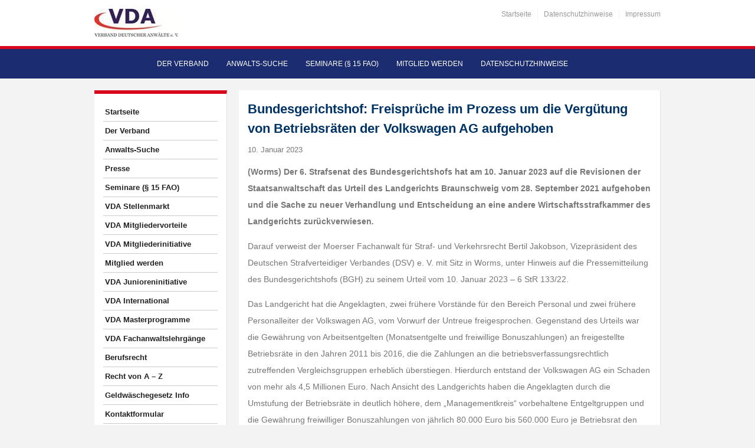

--- FILE ---
content_type: text/html; charset=UTF-8
request_url: https://www.verband-deutscher-anwaelte.de/bundesgerichtshof-freisprueche-im-prozess-um-die-verguetung-von-betriebsraeten-der-volkswagen-ag-aufgehoben/
body_size: 38125
content:
<!DOCTYPE html>
<html xmlns="https://www.w3.org/1999/xhtml" lang="de">

<head>
    <meta http-equiv="Content-Type" content="text/html; charset=UTF-8" />
    <meta http-equiv="X-UA-Compatible" content="IE=edge,chrome=1">
    <meta name="viewport" content="width=device-width, initial-scale=1.0, maximum-scale=1.0, user-scalable=no" />

    <title>Bundesgerichtshof: Freisprüche im Prozess um die Vergütung von Betriebsräten der Volkswagen AG aufgehoben | VDA - Verband Deutscher Anwälte e.V.</title>

	<link rel="stylesheet" type="text/css" href="https://www.verband-deutscher-anwaelte.de/wp-content/themes/academica_pro/style.css" media="all" />
    <style type="text/css"> 
		@import url("/wp-content/themes/academica_pro/print.css") print; 
	  </style>
    <link rel="pingback" href="https://www.verband-deutscher-anwaelte.de/xmlrpc.php" />
  
    <meta name='robots' content='index, follow, max-image-preview:large, max-snippet:-1, max-video-preview:-1' />
<meta name="description" content="(Worms) Der 6. Strafsenat des Bundesgerichtshofs hat am 10. Januar 2023 auf die Revisionen der Staatsanwaltschaft das Urteil des Landgerichts Braunschweig vom" />
<meta name="robots" content="index, follow" />

	<!-- This site is optimized with the Yoast SEO plugin v26.6 - https://yoast.com/wordpress/plugins/seo/ -->
	<link rel="canonical" href="https://www.verband-deutscher-anwaelte.de/bundesgerichtshof-freisprueche-im-prozess-um-die-verguetung-von-betriebsraeten-der-volkswagen-ag-aufgehoben/" />
	<meta property="og:locale" content="de_DE" />
	<meta property="og:type" content="article" />
	<meta property="og:title" content="Bundesgerichtshof: Freisprüche im Prozess um die Vergütung von Betriebsräten der Volkswagen AG aufgehoben | VDA - Verband Deutscher Anwälte e.V." />
	<meta property="og:description" content="(Worms) Der 6. Strafsenat des Bundesgerichtshofs hat am 10. Januar 2023 auf die Revisionen der Staatsanwaltschaft das Urteil des Landgerichts Braunschweig vom 28. September 2021 aufgehoben und die Sache zu neuer Verhandlung [&hellip;]" />
	<meta property="og:url" content="https://www.verband-deutscher-anwaelte.de/bundesgerichtshof-freisprueche-im-prozess-um-die-verguetung-von-betriebsraeten-der-volkswagen-ag-aufgehoben/" />
	<meta property="og:site_name" content="VDA - Verband Deutscher Anwälte e.V." />
	<meta property="article:published_time" content="2023-01-10T18:41:58+00:00" />
	<meta property="article:modified_time" content="2023-03-12T18:42:24+00:00" />
	<meta name="author" content="vari lan" />
	<meta name="twitter:card" content="summary_large_image" />
	<meta name="twitter:label1" content="Verfasst von" />
	<meta name="twitter:data1" content="vari lan" />
	<meta name="twitter:label2" content="Geschätzte Lesezeit" />
	<meta name="twitter:data2" content="3 Minuten" />
	<script type="application/ld+json" class="yoast-schema-graph">{"@context":"https://schema.org","@graph":[{"@type":"Article","@id":"https://www.verband-deutscher-anwaelte.de/bundesgerichtshof-freisprueche-im-prozess-um-die-verguetung-von-betriebsraeten-der-volkswagen-ag-aufgehoben/#article","isPartOf":{"@id":"https://www.verband-deutscher-anwaelte.de/bundesgerichtshof-freisprueche-im-prozess-um-die-verguetung-von-betriebsraeten-der-volkswagen-ag-aufgehoben/"},"author":{"name":"vari lan","@id":"https://www.verband-deutscher-anwaelte.de/#/schema/person/ab3914ee3be3e7b1bd1620a582ca23bf"},"headline":"Bundesgerichtshof: Freisprüche im Prozess um die Vergütung von Betriebsräten der Volkswagen AG aufgehoben","datePublished":"2023-01-10T18:41:58+00:00","dateModified":"2023-03-12T18:42:24+00:00","mainEntityOfPage":{"@id":"https://www.verband-deutscher-anwaelte.de/bundesgerichtshof-freisprueche-im-prozess-um-die-verguetung-von-betriebsraeten-der-volkswagen-ag-aufgehoben/"},"wordCount":586,"commentCount":0,"publisher":{"@id":"https://www.verband-deutscher-anwaelte.de/#organization"},"articleSection":["Pressemitteilungen"],"inLanguage":"de","potentialAction":[{"@type":"CommentAction","name":"Comment","target":["https://www.verband-deutscher-anwaelte.de/bundesgerichtshof-freisprueche-im-prozess-um-die-verguetung-von-betriebsraeten-der-volkswagen-ag-aufgehoben/#respond"]}]},{"@type":"WebPage","@id":"https://www.verband-deutscher-anwaelte.de/bundesgerichtshof-freisprueche-im-prozess-um-die-verguetung-von-betriebsraeten-der-volkswagen-ag-aufgehoben/","url":"https://www.verband-deutscher-anwaelte.de/bundesgerichtshof-freisprueche-im-prozess-um-die-verguetung-von-betriebsraeten-der-volkswagen-ag-aufgehoben/","name":"Bundesgerichtshof: Freisprüche im Prozess um die Vergütung von Betriebsräten der Volkswagen AG aufgehoben | VDA - Verband Deutscher Anwälte e.V.","isPartOf":{"@id":"https://www.verband-deutscher-anwaelte.de/#website"},"datePublished":"2023-01-10T18:41:58+00:00","dateModified":"2023-03-12T18:42:24+00:00","breadcrumb":{"@id":"https://www.verband-deutscher-anwaelte.de/bundesgerichtshof-freisprueche-im-prozess-um-die-verguetung-von-betriebsraeten-der-volkswagen-ag-aufgehoben/#breadcrumb"},"inLanguage":"de","potentialAction":[{"@type":"ReadAction","target":["https://www.verband-deutscher-anwaelte.de/bundesgerichtshof-freisprueche-im-prozess-um-die-verguetung-von-betriebsraeten-der-volkswagen-ag-aufgehoben/"]}]},{"@type":"BreadcrumbList","@id":"https://www.verband-deutscher-anwaelte.de/bundesgerichtshof-freisprueche-im-prozess-um-die-verguetung-von-betriebsraeten-der-volkswagen-ag-aufgehoben/#breadcrumb","itemListElement":[{"@type":"ListItem","position":1,"name":"Startseite","item":"https://www.verband-deutscher-anwaelte.de/"},{"@type":"ListItem","position":2,"name":"Bundesgerichtshof: Freisprüche im Prozess um die Vergütung von Betriebsräten der Volkswagen AG aufgehoben"}]},{"@type":"WebSite","@id":"https://www.verband-deutscher-anwaelte.de/#website","url":"https://www.verband-deutscher-anwaelte.de/","name":"VDA","description":"","publisher":{"@id":"https://www.verband-deutscher-anwaelte.de/#organization"},"alternateName":"Verband Deutscher Anwälte e.V.","potentialAction":[{"@type":"SearchAction","target":{"@type":"EntryPoint","urlTemplate":"https://www.verband-deutscher-anwaelte.de/?s={search_term_string}"},"query-input":{"@type":"PropertyValueSpecification","valueRequired":true,"valueName":"search_term_string"}}],"inLanguage":"de"},{"@type":"Organization","@id":"https://www.verband-deutscher-anwaelte.de/#organization","name":"VDA","alternateName":"Verband Deutscher Anwälte e.V.","url":"https://www.verband-deutscher-anwaelte.de/","logo":{"@type":"ImageObject","inLanguage":"de","@id":"https://www.verband-deutscher-anwaelte.de/#/schema/logo/image/","url":"https://www.verband-deutscher-anwaelte.de/wp-content/uploads/2023/03/VDALogo4klein2.jpg","contentUrl":"https://www.verband-deutscher-anwaelte.de/wp-content/uploads/2023/03/VDALogo4klein2.jpg","width":365,"height":120,"caption":"VDA"},"image":{"@id":"https://www.verband-deutscher-anwaelte.de/#/schema/logo/image/"}},{"@type":"Person","@id":"https://www.verband-deutscher-anwaelte.de/#/schema/person/ab3914ee3be3e7b1bd1620a582ca23bf","name":"vari lan","image":{"@type":"ImageObject","inLanguage":"de","@id":"https://www.verband-deutscher-anwaelte.de/#/schema/person/image/","url":"https://secure.gravatar.com/avatar/4bf8b37958dda62f503eea3435e2c51d4043d41372797cc5879ee8048636dd5e?s=96&d=mm&r=g","contentUrl":"https://secure.gravatar.com/avatar/4bf8b37958dda62f503eea3435e2c51d4043d41372797cc5879ee8048636dd5e?s=96&d=mm&r=g","caption":"vari lan"},"sameAs":["https://www.varilan.de"]}]}</script>
	<!-- / Yoast SEO plugin. -->


<link rel='dns-prefetch' href='//cdn.datatables.net' />
<link rel="alternate" type="application/rss+xml" title="VDA - Verband Deutscher Anwälte e.V. &raquo; Feed" href="https://www.verband-deutscher-anwaelte.de/feed/" />
<link rel="alternate" type="application/rss+xml" title="VDA - Verband Deutscher Anwälte e.V. &raquo; Kommentar-Feed" href="https://www.verband-deutscher-anwaelte.de/comments/feed/" />
<script consent-skip-blocker="1" data-skip-lazy-load="js-extra" data-cfasync="false">
(function () {
  // Web Font Loader compatibility (https://github.com/typekit/webfontloader)
  var modules = {
    typekit: "https://use.typekit.net",
    google: "https://fonts.googleapis.com/"
  };

  var load = function (config) {
    setTimeout(function () {
      var a = window.consentApi;

      // Only when blocker is active
      if (a) {
        // Iterate all modules and handle in a single `WebFont.load`
        Object.keys(modules).forEach(function (module) {
          var newConfigWithoutOtherModules = JSON.parse(
            JSON.stringify(config)
          );
          Object.keys(modules).forEach(function (toRemove) {
            if (toRemove !== module) {
              delete newConfigWithoutOtherModules[toRemove];
            }
          });

          if (newConfigWithoutOtherModules[module]) {
            a.unblock(modules[module]).then(function () {
              var originalLoad = window.WebFont.load;
              if (originalLoad !== load) {
                originalLoad(newConfigWithoutOtherModules);
              }
            });
          }
        });
      }
    }, 0);
  };

  if (!window.WebFont) {
    window.WebFont = {
      load: load
    };
  }
})();
</script><script consent-skip-blocker="1" data-skip-lazy-load="js-extra" data-cfasync="false">
(function(w,d){w[d]=w[d]||[];w.gtag=function(){w[d].push(arguments)}})(window,"dataLayer");
</script><script consent-skip-blocker="1" data-skip-lazy-load="js-extra" data-cfasync="false">window.gtag && (()=>{gtag('set', 'url_passthrough', false);
gtag('set', 'ads_data_redaction', true);
for (const d of [{"ad_storage":"denied","ad_user_data":"denied","ad_personalization":"denied","analytics_storage":"denied","functionality_storage":"denied","personalization_storage":"denied","security_storage":"denied","wait_for_update":1000}]) {
	gtag('consent', 'default', d);
}})()</script><style>[consent-id]:not(.rcb-content-blocker):not([consent-transaction-complete]):not([consent-visual-use-parent^="children:"]):not([consent-confirm]){opacity:0!important;}
.rcb-content-blocker+.rcb-content-blocker-children-fallback~*{display:none!important;}</style><link rel="preload" href="https://www.verband-deutscher-anwaelte.de/wp-content/2737517ef0122eb07d06fd19c8d412ed/dist/339552228.js?ver=4da9deaa8edb67e014c200f7fb07caf2" as="script" />
<link rel="preload" href="https://www.verband-deutscher-anwaelte.de/wp-content/2737517ef0122eb07d06fd19c8d412ed/dist/1831961935.js?ver=fefcaa1c3eea3a500de03fb37bfd85c1" as="script" />
<link rel="preload" href="https://www.verband-deutscher-anwaelte.de/wp-content/plugins/real-cookie-banner-pro/public/lib/animate.css/animate.min.css?ver=4.1.1" as="style" />
<script data-cfasync="false" type="text/javascript" defer src="https://www.verband-deutscher-anwaelte.de/wp-content/2737517ef0122eb07d06fd19c8d412ed/dist/339552228.js?ver=4da9deaa8edb67e014c200f7fb07caf2" id="real-cookie-banner-pro-vendor-real-cookie-banner-pro-banner-js"></script>
<script type="application/json" data-skip-lazy-load="js-extra" data-skip-moving="true" data-no-defer nitro-exclude data-alt-type="application/ld+json" data-dont-merge data-wpmeteor-nooptimize="true" data-cfasync="false" id="ad3fb5909b9a3957537db5554f96068241-js-extra">{"slug":"real-cookie-banner-pro","textDomain":"real-cookie-banner","version":"5.2.12","restUrl":"https:\/\/www.verband-deutscher-anwaelte.de\/wp-json\/real-cookie-banner\/v1\/","restNamespace":"real-cookie-banner\/v1","restPathObfuscateOffset":"9455a91e1b36897c","restRoot":"https:\/\/www.verband-deutscher-anwaelte.de\/wp-json\/","restQuery":{"_v":"5.2.12","_locale":"user"},"restNonce":"c9a1fe9245","restRecreateNonceEndpoint":"https:\/\/www.verband-deutscher-anwaelte.de\/wp-admin\/admin-ajax.php?action=rest-nonce","publicUrl":"https:\/\/www.verband-deutscher-anwaelte.de\/wp-content\/plugins\/real-cookie-banner-pro\/public\/","chunkFolder":"dist","chunksLanguageFolder":"https:\/\/www.verband-deutscher-anwaelte.de\/wp-content\/languages\/mo-cache\/real-cookie-banner-pro\/","chunks":{"chunk-config-tab-blocker.lite.js":["de_DE-83d48f038e1cf6148175589160cda67e","de_DE-e051c4c51a9ece7608a571f9dada4712","de_DE-24de88ac89ca0a1363889bd3fd6e1c50","de_DE-93ec68381a9f458fbce3acbccd434479"],"chunk-config-tab-blocker.pro.js":["de_DE-ddf5ae983675e7b6eec2afc2d53654a2","de_DE-ad0fc0f9f96d053303b1ede45a238984","de_DE-e516a6866b9a31db231ab92dedaa8b29","de_DE-1aac2e7f59d941d7ed1061d1018d2957"],"chunk-config-tab-consent.lite.js":["de_DE-3823d7521a3fc2857511061e0d660408"],"chunk-config-tab-consent.pro.js":["de_DE-9cb9ecf8c1e8ce14036b5f3a5e19f098"],"chunk-config-tab-cookies.lite.js":["de_DE-1a51b37d0ef409906245c7ed80d76040","de_DE-e051c4c51a9ece7608a571f9dada4712","de_DE-24de88ac89ca0a1363889bd3fd6e1c50"],"chunk-config-tab-cookies.pro.js":["de_DE-572ee75deed92e7a74abba4b86604687","de_DE-ad0fc0f9f96d053303b1ede45a238984","de_DE-e516a6866b9a31db231ab92dedaa8b29"],"chunk-config-tab-dashboard.lite.js":["de_DE-f843c51245ecd2b389746275b3da66b6"],"chunk-config-tab-dashboard.pro.js":["de_DE-ae5ae8f925f0409361cfe395645ac077"],"chunk-config-tab-import.lite.js":["de_DE-66df94240f04843e5a208823e466a850"],"chunk-config-tab-import.pro.js":["de_DE-e5fee6b51986d4ff7a051d6f6a7b076a"],"chunk-config-tab-licensing.lite.js":["de_DE-e01f803e4093b19d6787901b9591b5a6"],"chunk-config-tab-licensing.pro.js":["de_DE-4918ea9704f47c2055904e4104d4ffba"],"chunk-config-tab-scanner.lite.js":["de_DE-b10b39f1099ef599835c729334e38429"],"chunk-config-tab-scanner.pro.js":["de_DE-752a1502ab4f0bebfa2ad50c68ef571f"],"chunk-config-tab-settings.lite.js":["de_DE-37978e0b06b4eb18b16164a2d9c93a2c"],"chunk-config-tab-settings.pro.js":["de_DE-e59d3dcc762e276255c8989fbd1f80e3"],"chunk-config-tab-tcf.lite.js":["de_DE-4f658bdbf0aa370053460bc9e3cd1f69","de_DE-e051c4c51a9ece7608a571f9dada4712","de_DE-93ec68381a9f458fbce3acbccd434479"],"chunk-config-tab-tcf.pro.js":["de_DE-e1e83d5b8a28f1f91f63b9de2a8b181a","de_DE-ad0fc0f9f96d053303b1ede45a238984","de_DE-1aac2e7f59d941d7ed1061d1018d2957"]},"others":{"customizeValuesBanner":"{\"layout\":{\"type\":\"banner\",\"maxHeightEnabled\":true,\"maxHeight\":500,\"dialogMaxWidth\":530,\"dialogPosition\":\"middleCenter\",\"dialogMargin\":[0,0,0,0],\"bannerPosition\":\"bottom\",\"bannerMaxWidth\":1024,\"dialogBorderRadius\":3,\"borderRadius\":5,\"animationIn\":\"slideInUp\",\"animationInDuration\":500,\"animationInOnlyMobile\":true,\"animationOut\":\"none\",\"animationOutDuration\":500,\"animationOutOnlyMobile\":true,\"overlay\":false,\"overlayBg\":\"#000000\",\"overlayBgAlpha\":50,\"overlayBlur\":2},\"decision\":{\"acceptAll\":\"button\",\"acceptEssentials\":\"button\",\"showCloseIcon\":false,\"acceptIndividual\":\"link\",\"buttonOrder\":\"all,essential,save,individual\",\"showGroups\":false,\"groupsFirstView\":false,\"saveButton\":\"always\"},\"design\":{\"bg\":\"#ffffff\",\"textAlign\":\"left\",\"linkTextDecoration\":\"underline\",\"borderWidth\":0,\"borderColor\":\"#ffffff\",\"fontSize\":13,\"fontColor\":\"#2b2b2b\",\"fontInheritFamily\":true,\"fontFamily\":\"Arial, Helvetica, sans-serif\",\"fontWeight\":\"normal\",\"boxShadowEnabled\":true,\"boxShadowOffsetX\":0,\"boxShadowOffsetY\":0,\"boxShadowBlurRadius\":17,\"boxShadowSpreadRadius\":0,\"boxShadowColor\":\"#000000\",\"boxShadowColorAlpha\":20},\"headerDesign\":{\"inheritBg\":true,\"bg\":\"#f4f4f4\",\"inheritTextAlign\":true,\"textAlign\":\"center\",\"padding\":[17,20,15,20],\"logo\":\"\",\"logoRetina\":\"\",\"logoMaxHeight\":40,\"logoPosition\":\"left\",\"logoMargin\":[5,15,5,15],\"fontSize\":20,\"fontColor\":\"#2b2b2b\",\"fontInheritFamily\":true,\"fontFamily\":\"Arial, Helvetica, sans-serif\",\"fontWeight\":\"normal\",\"borderWidth\":1,\"borderColor\":\"#efefef\"},\"bodyDesign\":{\"padding\":[15,20,5,20],\"descriptionInheritFontSize\":true,\"descriptionFontSize\":13,\"dottedGroupsInheritFontSize\":true,\"dottedGroupsFontSize\":13,\"dottedGroupsBulletColor\":\"#15779b\",\"teachingsInheritTextAlign\":true,\"teachingsTextAlign\":\"center\",\"teachingsSeparatorActive\":true,\"teachingsSeparatorWidth\":50,\"teachingsSeparatorHeight\":1,\"teachingsSeparatorColor\":\"#15779b\",\"teachingsInheritFontSize\":false,\"teachingsFontSize\":12,\"teachingsInheritFontColor\":false,\"teachingsFontColor\":\"#757575\",\"accordionMargin\":[10,0,5,0],\"accordionPadding\":[5,10,5,10],\"accordionArrowType\":\"outlined\",\"accordionArrowColor\":\"#15779b\",\"accordionBg\":\"#ffffff\",\"accordionActiveBg\":\"#f9f9f9\",\"accordionHoverBg\":\"#efefef\",\"accordionBorderWidth\":1,\"accordionBorderColor\":\"#efefef\",\"accordionTitleFontSize\":12,\"accordionTitleFontColor\":\"#2b2b2b\",\"accordionTitleFontWeight\":\"normal\",\"accordionDescriptionMargin\":[5,0,0,0],\"accordionDescriptionFontSize\":12,\"accordionDescriptionFontColor\":\"#757575\",\"accordionDescriptionFontWeight\":\"normal\",\"acceptAllOneRowLayout\":false,\"acceptAllPadding\":[10,10,10,10],\"acceptAllBg\":\"#15779b\",\"acceptAllTextAlign\":\"center\",\"acceptAllFontSize\":18,\"acceptAllFontColor\":\"#ffffff\",\"acceptAllFontWeight\":\"normal\",\"acceptAllBorderWidth\":0,\"acceptAllBorderColor\":\"#000000\",\"acceptAllHoverBg\":\"#11607d\",\"acceptAllHoverFontColor\":\"#ffffff\",\"acceptAllHoverBorderColor\":\"#000000\",\"acceptEssentialsUseAcceptAll\":true,\"acceptEssentialsButtonType\":\"\",\"acceptEssentialsPadding\":[10,10,10,10],\"acceptEssentialsBg\":\"#efefef\",\"acceptEssentialsTextAlign\":\"center\",\"acceptEssentialsFontSize\":18,\"acceptEssentialsFontColor\":\"#0a0a0a\",\"acceptEssentialsFontWeight\":\"normal\",\"acceptEssentialsBorderWidth\":0,\"acceptEssentialsBorderColor\":\"#000000\",\"acceptEssentialsHoverBg\":\"#e8e8e8\",\"acceptEssentialsHoverFontColor\":\"#000000\",\"acceptEssentialsHoverBorderColor\":\"#000000\",\"acceptIndividualPadding\":[5,5,5,5],\"acceptIndividualBg\":\"#ffffff\",\"acceptIndividualTextAlign\":\"center\",\"acceptIndividualFontSize\":16,\"acceptIndividualFontColor\":\"#15779b\",\"acceptIndividualFontWeight\":\"normal\",\"acceptIndividualBorderWidth\":0,\"acceptIndividualBorderColor\":\"#000000\",\"acceptIndividualHoverBg\":\"#ffffff\",\"acceptIndividualHoverFontColor\":\"#11607d\",\"acceptIndividualHoverBorderColor\":\"#000000\"},\"footerDesign\":{\"poweredByLink\":false,\"inheritBg\":false,\"bg\":\"#fcfcfc\",\"inheritTextAlign\":true,\"textAlign\":\"center\",\"padding\":[10,20,12,20],\"fontSize\":14,\"fontColor\":\"#757474\",\"fontInheritFamily\":true,\"fontFamily\":\"Arial, Helvetica, sans-serif\",\"fontWeight\":\"normal\",\"hoverFontColor\":\"#2b2b2b\",\"borderWidth\":1,\"borderColor\":\"#efefef\",\"languageSwitcher\":\"flags\"},\"texts\":{\"headline\":\"Privatsph\\u00e4re-Einstellungen\",\"description\":\"Wir verwenden Cookies und \\u00e4hnliche Technologien auf unserer Website und verarbeiten personenbezogene Daten von dir (z.B. IP-Adresse), um z.B. Inhalte und Anzeigen zu personalisieren, Medien von Drittanbietern einzubinden oder Zugriffe auf unsere Website zu analysieren. Die Datenverarbeitung kann auch erst in Folge gesetzter Cookies stattfinden. Wir teilen diese Daten mit Dritten, die wir in den Privatsph\\u00e4re-Einstellungen benennen.<br \\\/><br \\\/>Die Datenverarbeitung kann mit deiner Einwilligung oder auf Basis eines berechtigten Interesses erfolgen, dem du in den Privatsph\\u00e4re-Einstellungen widersprechen kannst. Du hast das Recht, nicht einzuwilligen und deine Einwilligung zu einem sp\\u00e4teren Zeitpunkt zu \\u00e4ndern oder zu widerrufen. Weitere Informationen zur Verwendung deiner Daten findest du in unserer {{privacyPolicy}}Datenschutzerkl\\u00e4rung{{\\\/privacyPolicy}}.\",\"acceptAll\":\"Alle akzeptieren\",\"acceptEssentials\":\"Weiter ohne Einwilligung\",\"acceptIndividual\":\"Privatsph\\u00e4re-Einstellungen individuell festlegen\",\"poweredBy\":\"2\",\"dataProcessingInUnsafeCountries\":\"Einige Services verarbeiten personenbezogene Daten in unsicheren Drittl\\u00e4ndern. Mit deiner Einwilligung stimmst du auch der Datenverarbeitung gekennzeichneter Services gem\\u00e4\\u00df {{legalBasis}} zu, mit Risiken wie unzureichenden Rechtsmitteln, unbefugtem Zugriff durch Beh\\u00f6rden ohne Information oder Widerspruchsm\\u00f6glichkeit, unbefugter Weitergabe an Dritte und unzureichenden Datensicherheitsma\\u00dfnahmen.\",\"ageNoticeBanner\":\"Du bist unter 16 Jahre alt? Dann kannst du nicht in optionale Services einwilligen. Du kannst deine Eltern oder Erziehungsberechtigten bitten, mit dir in diese Services einzuwilligen.\",\"ageNoticeBlocker\":\"Du bist unter 16 Jahre alt? Leider darfst du diesem Service nicht selbst zustimmen, um diese Inhalte zu sehen. Bitte deine Eltern oder Erziehungsberechtigten, dem Service mit dir zuzustimmen!\",\"listServicesNotice\":\"Wenn du alle Services akzeptierst, erlaubst du, dass {{services}} geladen werden. Diese sind nach ihrem Zweck in Gruppen {{serviceGroups}} unterteilt (Zugeh\\u00f6rigkeit durch hochgestellte Zahlen gekennzeichnet).\",\"listServicesLegitimateInterestNotice\":\"Au\\u00dferdem werden {{services}} auf der Grundlage eines berechtigten Interesses geladen.\",\"tcfStacksCustomName\":\"Services mit verschiedenen Zwecken au\\u00dferhalb des TCF-Standards\",\"tcfStacksCustomDescription\":\"Services, die Einwilligungen nicht \\u00fcber den TCF-Standard, sondern \\u00fcber andere Technologien teilen. Diese werden nach ihrem Zweck in mehrere Gruppen unterteilt. Einige davon werden aufgrund eines berechtigten Interesses genutzt (z.B. Gefahrenabwehr), andere werden nur mit deiner Einwilligung genutzt. Details zu den einzelnen Gruppen und Zwecken der Services findest du in den individuellen Privatsph\\u00e4re-Einstellungen.\",\"consentForwardingExternalHosts\":\"Deine Einwilligung gilt auch auf {{websites}}.\",\"blockerHeadline\":\"{{name}} aufgrund von Privatsph\\u00e4re-Einstellungen blockiert\",\"blockerLinkShowMissing\":\"Zeige alle Services, denen du noch zustimmen musst\",\"blockerLoadButton\":\"Services akzeptieren und Inhalte laden\",\"blockerAcceptInfo\":\"Wenn du die blockierten Inhalte l\\u00e4dst, werden deine Datenschutzeinstellungen angepasst. Inhalte aus diesem Service werden in Zukunft nicht mehr blockiert.\",\"stickyHistory\":\"Historie der Privatsph\\u00e4re-Einstellungen\",\"stickyRevoke\":\"Einwilligungen widerrufen\",\"stickyRevokeSuccessMessage\":\"Du hast die Einwilligung f\\u00fcr Services mit dessen Cookies und Verarbeitung personenbezogener Daten erfolgreich widerrufen. Die Seite wird jetzt neu geladen!\",\"stickyChange\":\"Privatsph\\u00e4re-Einstellungen \\u00e4ndern\"},\"individualLayout\":{\"inheritDialogMaxWidth\":false,\"dialogMaxWidth\":970,\"inheritBannerMaxWidth\":false,\"bannerMaxWidth\":1980,\"descriptionTextAlign\":\"left\"},\"group\":{\"checkboxBg\":\"#f0f0f0\",\"checkboxBorderWidth\":1,\"checkboxBorderColor\":\"#d2d2d2\",\"checkboxActiveColor\":\"#ffffff\",\"checkboxActiveBg\":\"#15779b\",\"checkboxActiveBorderColor\":\"#11607d\",\"groupInheritBg\":true,\"groupBg\":\"#f4f4f4\",\"groupPadding\":[15,15,15,15],\"groupSpacing\":10,\"groupBorderRadius\":5,\"groupBorderWidth\":1,\"groupBorderColor\":\"#f4f4f4\",\"headlineFontSize\":16,\"headlineFontWeight\":\"normal\",\"headlineFontColor\":\"#2b2b2b\",\"descriptionFontSize\":14,\"descriptionFontColor\":\"#757575\",\"linkColor\":\"#757575\",\"linkHoverColor\":\"#2b2b2b\",\"detailsHideLessRelevant\":true},\"saveButton\":{\"useAcceptAll\":true,\"type\":\"button\",\"padding\":[10,10,10,10],\"bg\":\"#efefef\",\"textAlign\":\"center\",\"fontSize\":18,\"fontColor\":\"#0a0a0a\",\"fontWeight\":\"normal\",\"borderWidth\":0,\"borderColor\":\"#000000\",\"hoverBg\":\"#e8e8e8\",\"hoverFontColor\":\"#000000\",\"hoverBorderColor\":\"#000000\"},\"individualTexts\":{\"headline\":\"Individuelle Privatsph\\u00e4re-Einstellungen\",\"description\":\"Wir verwenden Cookies und \\u00e4hnliche Technologien auf unserer Website und verarbeiten personenbezogene Daten von dir (z.B. IP-Adresse), um z.B. Inhalte und Anzeigen zu personalisieren, Medien von Drittanbietern einzubinden oder Zugriffe auf unsere Website zu analysieren. Die Datenverarbeitung kann auch erst in Folge gesetzter Cookies stattfinden. Wir teilen diese Daten mit Dritten, die wir in den Privatsph\\u00e4re-Einstellungen benennen.<br \\\/><br \\\/>Die Datenverarbeitung kann mit deiner Einwilligung oder auf Basis eines berechtigten Interesses erfolgen, dem du in den Privatsph\\u00e4re-Einstellungen widersprechen kannst. Du hast das Recht, nicht einzuwilligen und deine Einwilligung zu einem sp\\u00e4teren Zeitpunkt zu \\u00e4ndern oder zu widerrufen. Weitere Informationen zur Verwendung deiner Daten findest du in unserer {{privacyPolicy}}Datenschutzerkl\\u00e4rung{{\\\/privacyPolicy}}.<br \\\/><br \\\/>Im Folgenden findest du eine \\u00dcbersicht \\u00fcber alle Services, die von dieser Website genutzt werden. Du kannst dir detaillierte Informationen zu jedem Service ansehen und ihm einzeln zustimmen oder von deinem Widerspruchsrecht Gebrauch machen.\",\"save\":\"Individuelle Auswahlen speichern\",\"showMore\":\"Service-Informationen anzeigen\",\"hideMore\":\"Service-Informationen ausblenden\",\"postamble\":\"\"},\"mobile\":{\"enabled\":true,\"maxHeight\":400,\"hideHeader\":false,\"alignment\":\"bottom\",\"scalePercent\":90,\"scalePercentVertical\":-50},\"sticky\":{\"enabled\":false,\"animationsEnabled\":true,\"alignment\":\"left\",\"bubbleBorderRadius\":50,\"icon\":\"fingerprint\",\"iconCustom\":\"\",\"iconCustomRetina\":\"\",\"iconSize\":30,\"iconColor\":\"#ffffff\",\"bubbleMargin\":[10,20,20,20],\"bubblePadding\":15,\"bubbleBg\":\"#15779b\",\"bubbleBorderWidth\":0,\"bubbleBorderColor\":\"#10556f\",\"boxShadowEnabled\":true,\"boxShadowOffsetX\":0,\"boxShadowOffsetY\":2,\"boxShadowBlurRadius\":5,\"boxShadowSpreadRadius\":1,\"boxShadowColor\":\"#105b77\",\"boxShadowColorAlpha\":40,\"bubbleHoverBg\":\"#ffffff\",\"bubbleHoverBorderColor\":\"#000000\",\"hoverIconColor\":\"#000000\",\"hoverIconCustom\":\"\",\"hoverIconCustomRetina\":\"\",\"menuFontSize\":16,\"menuBorderRadius\":5,\"menuItemSpacing\":10,\"menuItemPadding\":[5,10,5,10]},\"customCss\":{\"css\":\"\",\"antiAdBlocker\":\"y\"}}","isPro":true,"showProHints":false,"proUrl":"https:\/\/devowl.io\/de\/go\/real-cookie-banner?source=rcb-lite","showLiteNotice":false,"frontend":{"groups":"[{\"id\":12,\"name\":\"Essenziell\",\"slug\":\"essenziell\",\"description\":\"Essenzielle Services sind f\\u00fcr die grundlegende Funktionalit\\u00e4t der Website erforderlich. Sie enthalten nur technisch notwendige Services. Diesen Services kann nicht widersprochen werden.\",\"isEssential\":true,\"isDefault\":false,\"items\":[{\"id\":9531,\"name\":\"Wordfence\",\"purpose\":\"Wordfence sichert diese Website vor Angriffen verschiedener Art. Dies erfordert die Verarbeitung der IP-Adresse und der Metadaten des Nutzers. Cookies oder Cookie-\\u00e4hnliche Technologien k\\u00f6nnen gespeichert und gelesen werden. Cookies werden verwendet, um die Berechtigungen des Benutzers vor dem Zugriff auf WordPress zu pr\\u00fcfen, um Administratoren zu benachrichtigen, wenn sich ein Benutzer mit einem neuen Ger\\u00e4t oder Standort anmeldet, und um definierte L\\u00e4nderbeschr\\u00e4nkungen durch speziell pr\\u00e4parierte Links zu umgehen. Diese Daten k\\u00f6nnen zum Schutz vor Brute-Force-Angriffen und zur Verbesserung der Services von Defiant, Inc. verwendet werden. Das berechtigte Interesse an der Nutzung dieses Dienstes besteht darin, die notwendige Sicherheit der Website zu gew\\u00e4hrleisten.\",\"providerContact\":{\"phone\":\"\",\"email\":\"privacy@defiant.com\",\"link\":\"\"},\"isProviderCurrentWebsite\":false,\"provider\":\"Defiant, Inc., 1700 Westlake Ave N Ste 200, Seattle, WA 98109, USA\",\"uniqueName\":\"wordfence-1\",\"isEmbeddingOnlyExternalResources\":false,\"legalBasis\":\"legitimate-interest\",\"dataProcessingInCountries\":[\"US\"],\"dataProcessingInCountriesSpecialTreatments\":[\"standard-contractual-clauses\"],\"technicalDefinitions\":[{\"type\":\"http\",\"name\":\"wfwaf-authcookie-*\",\"host\":\"www.verband-deutscher-anwaelte.de\",\"duration\":12,\"durationUnit\":\"mo\",\"isSessionDuration\":false,\"purpose\":\"Authentifizierungs-Token, um eingeloggte Benutzer zu erkennen und damit die Firewall zu entlasten\"},{\"type\":\"http\",\"name\":\"wf_loginalerted_*\",\"host\":\"www.verband-deutscher-anwaelte.de\",\"duration\":12,\"durationUnit\":\"mo\",\"isSessionDuration\":false,\"purpose\":\"Eindeutiger Wert, um Anmeldungen und verd\\u00e4chtige Anmeldeaktivit\\u00e4ten von neuen Ger\\u00e4ten oder unbekannten Standorten zu erkennen\"},{\"type\":\"http\",\"name\":\"wfCBLBypass\",\"host\":\"www.verband-deutscher-anwaelte.de\",\"duration\":12,\"durationUnit\":\"mo\",\"isSessionDuration\":false,\"purpose\":\"Eindeutiger Wert, der es Nutzern erm\\u00f6glicht, die Website trotz einer regionalen Beschr\\u00e4nkung zu besuchen\"},{\"type\":\"http\",\"name\":\"wfls-remembered-*\",\"host\":\"www.verband-deutscher-anwaelte.de\",\"duration\":30,\"durationUnit\":\"d\",\"isSessionDuration\":false,\"purpose\":\"Token, um Nutzer nach einer Zwei-Faktor-Authentifizierung (2FA) f\\u00fcr eine bestimmte Zeit zu erkennen\"}],\"codeDynamics\":[],\"providerPrivacyPolicyUrl\":\"https:\\\/\\\/www.wordfence.com\\\/privacy-policy\\\/\",\"providerLegalNoticeUrl\":\"\",\"tagManagerOptInEventName\":\"\",\"tagManagerOptOutEventName\":\"\",\"googleConsentModeConsentTypes\":[],\"executePriority\":10,\"codeOptIn\":\"\",\"executeCodeOptInWhenNoTagManagerConsentIsGiven\":false,\"codeOptOut\":\"\",\"executeCodeOptOutWhenNoTagManagerConsentIsGiven\":false,\"deleteTechnicalDefinitionsAfterOptOut\":false,\"codeOnPageLoad\":\"\",\"presetId\":\"wordfence\"},{\"id\":6113,\"name\":\"Wordfence\",\"purpose\":\"Wordfence sichert diese Website vor Angriffen verschiedener Art. Cookies werden verwendet, um die Berechtigungen des Benutzers vor dem Zugriff auf WordPress zu pr\\u00fcfen, um Administratoren zu benachrichtigen, wenn sich ein Benutzer mit einem neuen Ger\\u00e4t oder Standort anmeldet, und um definierte L\\u00e4nderbeschr\\u00e4nkungen durch speziell pr\\u00e4parierte Links zu umgehen.\",\"providerContact\":{\"phone\":\"\",\"email\":\"\",\"link\":\"\"},\"isProviderCurrentWebsite\":false,\"provider\":\"VDA - Verband Deutscher Anw\\u00e4lte e.V.\",\"uniqueName\":\"wordfence\",\"isEmbeddingOnlyExternalResources\":false,\"legalBasis\":\"consent\",\"dataProcessingInCountries\":[],\"dataProcessingInCountriesSpecialTreatments\":[],\"technicalDefinitions\":[{\"type\":\"http\",\"name\":\"wfwaf-authcookie-*\",\"host\":\"www.verband-deutscher-anwaelte.de\",\"duration\":1,\"durationUnit\":\"y\",\"isSessionDuration\":false,\"purpose\":\"\"},{\"type\":\"http\",\"name\":\"wf_loginalerted_*\",\"host\":\"www.verband-deutscher-anwaelte.de\",\"duration\":1,\"durationUnit\":\"y\",\"isSessionDuration\":false,\"purpose\":\"\"},{\"type\":\"http\",\"name\":\"wfCBLBypass\",\"host\":\"www.verband-deutscher-anwaelte.de\",\"duration\":1,\"durationUnit\":\"y\",\"isSessionDuration\":false,\"purpose\":\"\"}],\"codeDynamics\":[],\"providerPrivacyPolicyUrl\":\"https:\\\/\\\/www.verband-deutscher-anwaelte.de\\\/kontakt-impressum\\\/datenschutzhinweise\\\/\",\"providerLegalNoticeUrl\":\"\",\"tagManagerOptInEventName\":\"\",\"tagManagerOptOutEventName\":\"\",\"googleConsentModeConsentTypes\":[],\"executePriority\":10,\"codeOptIn\":\"\",\"executeCodeOptInWhenNoTagManagerConsentIsGiven\":false,\"codeOptOut\":\"\",\"executeCodeOptOutWhenNoTagManagerConsentIsGiven\":false,\"deleteTechnicalDefinitionsAfterOptOut\":false,\"codeOnPageLoad\":\"\",\"presetId\":\"wordfence\"},{\"id\":2898,\"name\":\"Real Cookie Banner\",\"purpose\":\"Real Cookie Banner bittet Website-Besucher um die Einwilligung zum Setzen von Cookies und zur Verarbeitung personenbezogener Daten. Dazu wird jedem Website-Besucher eine UUID (pseudonyme Identifikation des Nutzers) zugewiesen, die bis zum Ablauf des Cookies zur Speicherung der Einwilligung g\\u00fcltig ist. Cookies werden dazu verwendet, um zu testen, ob Cookies gesetzt werden k\\u00f6nnen, um Referenz auf die dokumentierte Einwilligung zu speichern, um zu speichern, in welche Services aus welchen Service-Gruppen der Besucher eingewilligt hat, und, falls Einwilligung nach dem Transparency & Consent Framework (TCF) eingeholt werden, um die Einwilligungen in TCF Partner, Zwecke, besondere Zwecke, Funktionen und besondere Funktionen zu speichern. Im Rahmen der Darlegungspflicht nach DSGVO wird die erhobene Einwilligung vollumf\\u00e4nglich dokumentiert. Dazu z\\u00e4hlt neben den Services und Service-Gruppen, in welche der Besucher eingewilligt hat, und falls Einwilligung nach dem TCF Standard eingeholt werden, in welche TCF Partner, Zwecke und Funktionen der Besucher eingewilligt hat, alle Einstellungen des Cookie Banners zum Zeitpunkt der Einwilligung als auch die technischen Umst\\u00e4nde (z.B. Gr\\u00f6\\u00dfe des Sichtbereichs bei der Einwilligung) und die Nutzerinteraktionen (z.B. Klick auf Buttons), die zur Einwilligung gef\\u00fchrt haben. Die Einwilligung wird pro Sprache einmal erhoben.\",\"providerContact\":{\"phone\":\"\",\"email\":\"\",\"link\":\"\"},\"isProviderCurrentWebsite\":false,\"provider\":\"VDA - Verband Deutscher Anw\\u00e4lte e.V.\",\"uniqueName\":\"real-cookie-banner\",\"isEmbeddingOnlyExternalResources\":false,\"legalBasis\":\"legal-requirement\",\"dataProcessingInCountries\":[],\"dataProcessingInCountriesSpecialTreatments\":[],\"technicalDefinitions\":[{\"type\":\"http\",\"name\":\"real_cookie_banner*\",\"host\":\".srv.sbs\",\"duration\":365,\"durationUnit\":\"d\",\"isSessionDuration\":false,\"purpose\":\"\"},{\"type\":\"http\",\"name\":\"real_cookie_banner*-tcf\",\"host\":\".srv.sbs\",\"duration\":365,\"durationUnit\":\"d\",\"isSessionDuration\":false,\"purpose\":\"\"},{\"type\":\"http\",\"name\":\"real_cookie_banner-test\",\"host\":\".srv.sbs\",\"duration\":365,\"durationUnit\":\"d\",\"isSessionDuration\":false,\"purpose\":\"\"}],\"codeDynamics\":[],\"providerPrivacyPolicyUrl\":\"https:\\\/\\\/www.verband-deutscher-anwaelte.de\\\/kontakt-impressum\\\/datenschutzhinweise\\\/\",\"providerLegalNoticeUrl\":\"https:\\\/\\\/www.verband-deutscher-anwaelte.de\\\/kontakt-impressum\\\/\",\"tagManagerOptInEventName\":\"\",\"tagManagerOptOutEventName\":\"\",\"googleConsentModeConsentTypes\":[],\"executePriority\":10,\"codeOptIn\":\"\",\"executeCodeOptInWhenNoTagManagerConsentIsGiven\":false,\"codeOptOut\":\"\",\"executeCodeOptOutWhenNoTagManagerConsentIsGiven\":false,\"deleteTechnicalDefinitionsAfterOptOut\":false,\"codeOnPageLoad\":\"\",\"presetId\":\"real-cookie-banner\"}]},{\"id\":13,\"name\":\"Funktional\",\"slug\":\"funktional\",\"description\":\"Funktionale Services sind notwendig, um \\u00fcber die wesentliche Funktionalit\\u00e4t der Website hinausgehende Features wie h\\u00fcbschere Schriftarten, Videowiedergabe oder interaktive Web 2.0-Features bereitzustellen. Inhalte von z.B. Video- und Social Media-Plattformen sind standardm\\u00e4\\u00dfig gesperrt und k\\u00f6nnen zugestimmt werden. Wenn dem Service zugestimmt wird, werden diese Inhalte automatisch ohne weitere manuelle Einwilligung geladen.\",\"isEssential\":false,\"isDefault\":false,\"items\":[{\"id\":9533,\"name\":\"Elementor\",\"purpose\":\"Mit Elementor kannst du das Layout der Website so gestalten, dass es ansprechend und benutzerfreundlich ist. Die gesammelten Daten werden nicht zu Analysezwecken verwendet, sondern nur, um sicherzustellen, dass z. B. ausgeblendete Elemente bei mehreren aktiven Sitzungen nicht erneut angezeigt werden. Cookies oder Cookie-\\u00e4hnliche Technologien k\\u00f6nnen gespeichert und gelesen werden. Diese werden verwendet, um die Anzahl der Seitenaufrufe und aktiven Sitzungen des Nutzers\\\/der Nutzerin zu speichern. Das berechtigte Interesse an der Nutzung dieses Dienstes ist die einfache und benutzerfreundliche Umsetzung der verwendeten Layouts.\",\"providerContact\":{\"phone\":\"\",\"email\":\"\",\"link\":\"\"},\"isProviderCurrentWebsite\":true,\"provider\":\"\",\"uniqueName\":\"elementor-popups\",\"isEmbeddingOnlyExternalResources\":false,\"legalBasis\":\"legitimate-interest\",\"dataProcessingInCountries\":[],\"dataProcessingInCountriesSpecialTreatments\":[],\"technicalDefinitions\":[{\"type\":\"local\",\"name\":\"elementor\",\"host\":\"https:\\\/\\\/www.verband-deutscher-anwaelte.de\",\"duration\":0,\"durationUnit\":\"y\",\"isSessionDuration\":false,\"purpose\":\"Seitenaufrufe, Sitzungen und Verfall des Objekts\"},{\"type\":\"session\",\"name\":\"elementor\",\"host\":\"https:\\\/\\\/www.verband-deutscher-anwaelte.de\",\"duration\":0,\"durationUnit\":\"y\",\"isSessionDuration\":false,\"purpose\":\"Aktivit\\u00e4t der Sitzung und Verfall des Objekts\"}],\"codeDynamics\":[],\"providerPrivacyPolicyUrl\":\"\",\"providerLegalNoticeUrl\":\"\",\"tagManagerOptInEventName\":\"\",\"tagManagerOptOutEventName\":\"\",\"googleConsentModeConsentTypes\":[],\"executePriority\":10,\"codeOptIn\":\"\",\"executeCodeOptInWhenNoTagManagerConsentIsGiven\":false,\"codeOptOut\":\"\",\"executeCodeOptOutWhenNoTagManagerConsentIsGiven\":false,\"deleteTechnicalDefinitionsAfterOptOut\":true,\"codeOnPageLoad\":\"\",\"presetId\":\"elementor-popups\"},{\"id\":9526,\"name\":\"Google reCAPTCHA\",\"purpose\":\"Google reCAPTCHA ist eine L\\u00f6sung zur Verhinderung von Spam und zur Erkennung von Bots, z. B. bei der Eingabe von Daten in Online-Formulare. Dies erfordert die Verarbeitung der IP-Adresse und der Metadaten des Nutzers. Cookies oder Cookie-\\u00e4hnliche Technologien k\\u00f6nnen gespeichert und ausgelesen werden. Diese k\\u00f6nnen personenbezogene Daten und technische Daten wie Nutzer-IDs, Einwilligungen und Sicherheitstokens enthalten. Diese Daten k\\u00f6nnen verwendet werden, um besuchte Websites zu erfassen und um die Dienste von Google zu verbessern. Diese Daten k\\u00f6nnen von Google mit den Daten der auf den Websites von Google (z. B. google.com und youtube.com) eingeloggten Nutzer verkn\\u00fcpft werden. Sie k\\u00f6nnen auch zur Profilerstellung verwendet werden, z. B. um dir personalisierte Dienste anzubieten, wie Werbung auf der Grundlage deiner Interessen oder Empfehlungen. Google stellt personenbezogene Daten seinen verbundenen Unternehmen, anderen vertrauensw\\u00fcrdigen Unternehmen oder Personen zur Verf\\u00fcgung, die diese Daten auf der Grundlage der Anweisungen von Google und in \\u00dcbereinstimmung mit den Datenschutzbestimmungen von Google verarbeiten k\\u00f6nnen.\",\"providerContact\":{\"phone\":\"+353 1 543 1000\",\"email\":\"dpo-google@google.com\",\"link\":\"https:\\\/\\\/support.google.com\\\/\"},\"isProviderCurrentWebsite\":false,\"provider\":\"Google Ireland Limited, Gordon House, Barrow Street, Dublin 4, Irland\",\"uniqueName\":\"google-recaptcha\",\"isEmbeddingOnlyExternalResources\":false,\"legalBasis\":\"consent\",\"dataProcessingInCountries\":[\"US\",\"IE\",\"AU\",\"BE\",\"BR\",\"CA\",\"CL\",\"FI\",\"FR\",\"DE\",\"HK\",\"IN\",\"ID\",\"IL\",\"IT\",\"JP\",\"KR\",\"NL\",\"PL\",\"QA\",\"SG\",\"ES\",\"CH\",\"TW\",\"GB\"],\"dataProcessingInCountriesSpecialTreatments\":[\"standard-contractual-clauses\",\"provider-is-self-certified-trans-atlantic-data-privacy-framework\"],\"technicalDefinitions\":[{\"type\":\"http\",\"name\":\"NID\",\"host\":\".google.com\",\"duration\":6,\"durationUnit\":\"mo\",\"isSessionDuration\":false,\"purpose\":\"\"},{\"type\":\"http\",\"name\":\"__Secure-3PSIDCC\",\"host\":\".google.com\",\"duration\":1,\"durationUnit\":\"y\",\"isSessionDuration\":false,\"purpose\":\"\"},{\"type\":\"http\",\"name\":\"__Secure-3PAPISID\",\"host\":\".google.com\",\"duration\":13,\"durationUnit\":\"mo\",\"isSessionDuration\":false,\"purpose\":\"\"},{\"type\":\"http\",\"name\":\"APISID\",\"host\":\".google.com\",\"duration\":13,\"durationUnit\":\"mo\",\"isSessionDuration\":false,\"purpose\":\"\"},{\"type\":\"http\",\"name\":\"__Secure-3PSID\",\"host\":\".google.com\",\"duration\":13,\"durationUnit\":\"mo\",\"isSessionDuration\":false,\"purpose\":\"\"},{\"type\":\"http\",\"name\":\"1P_JAR\",\"host\":\".google.com\",\"duration\":1,\"durationUnit\":\"mo\",\"isSessionDuration\":false,\"purpose\":\"\"},{\"type\":\"http\",\"name\":\"CONSENT\",\"host\":\".google.com\",\"duration\":18,\"durationUnit\":\"y\",\"isSessionDuration\":false,\"purpose\":\"\"},{\"type\":\"http\",\"name\":\"__Secure-1PSIDCC\",\"host\":\".google.com\",\"duration\":1,\"durationUnit\":\"y\",\"isSessionDuration\":false,\"purpose\":\"\"},{\"type\":\"http\",\"name\":\"__Secure-1PAPISID\",\"host\":\".google.com\",\"duration\":13,\"durationUnit\":\"mo\",\"isSessionDuration\":false,\"purpose\":\"\"},{\"type\":\"http\",\"name\":\"__Secure-1PSID\",\"host\":\".google.com\",\"duration\":13,\"durationUnit\":\"mo\",\"isSessionDuration\":false,\"purpose\":\"\"},{\"type\":\"http\",\"name\":\"__Secure-ENID\",\"host\":\".google.com\",\"duration\":13,\"durationUnit\":\"mo\",\"isSessionDuration\":false,\"purpose\":\"\"},{\"type\":\"http\",\"name\":\"AEC\",\"host\":\".google.com\",\"duration\":6,\"durationUnit\":\"mo\",\"isSessionDuration\":false,\"purpose\":\"\"},{\"type\":\"local\",\"name\":\"sb_wiz.zpc.gws-wiz.\",\"host\":\"www.google.com\",\"duration\":1,\"durationUnit\":\"y\",\"isSessionDuration\":false,\"purpose\":\"\"},{\"type\":\"local\",\"name\":\"sb_wiz.ueh\",\"host\":\"www.google.com\",\"duration\":1,\"durationUnit\":\"y\",\"isSessionDuration\":false,\"purpose\":\"\"},{\"type\":\"local\",\"name\":\"_c;;i\",\"host\":\"www.google.com\",\"duration\":1,\"durationUnit\":\"y\",\"isSessionDuration\":false,\"purpose\":\"\"},{\"type\":\"local\",\"name\":\"rc::f\",\"host\":\"www.google.com\",\"duration\":1,\"durationUnit\":\"y\",\"isSessionDuration\":false,\"purpose\":\"\"},{\"type\":\"local\",\"name\":\"_grecaptcha\",\"host\":\"https:\\\/\\\/www.verband-deutscher-anwaelte.de\",\"duration\":1,\"durationUnit\":\"y\",\"isSessionDuration\":false,\"purpose\":\"\"},{\"type\":\"session\",\"name\":\"rc::c\",\"host\":\"www.google.com\",\"duration\":1,\"durationUnit\":\"y\",\"isSessionDuration\":false,\"purpose\":\"\"},{\"type\":\"session\",\"name\":\"rc::b\",\"host\":\"www.google.com\",\"duration\":1,\"durationUnit\":\"y\",\"isSessionDuration\":false,\"purpose\":\"\"},{\"type\":\"local\",\"name\":\"rc::a\",\"host\":\"www.google.com\",\"duration\":1,\"durationUnit\":\"y\",\"isSessionDuration\":false,\"purpose\":\"\"},{\"type\":\"http\",\"name\":\"SSID\",\"host\":\".google.com\",\"duration\":13,\"durationUnit\":\"mo\",\"isSessionDuration\":false,\"purpose\":\"Informationen zur Personalisierung der Benutzererfahrung \\u00fcber die Pr\\u00e4ferenzen des Benutzers, z.\\u202fB. bevorzugte Sprache und andere Einstellungen\"},{\"type\":\"http\",\"name\":\"_GRECAPTCHA\",\"host\":\"www.google.com\",\"duration\":6,\"durationUnit\":\"mo\",\"isSessionDuration\":false,\"purpose\":\"Technischen Informationen f\\u00fcr Risikoanalyse zur Erkennung von Bots\"},{\"type\":\"http\",\"name\":\"HSID\",\"host\":\".google.com\",\"duration\":13,\"durationUnit\":\"mo\",\"isSessionDuration\":false,\"purpose\":\"Verschl\\u00fcsselte Informationen des Google-Kontos des Benutzers und der letzten Anmeldezeit, um vor Angriffen durch Formulareintr\\u00e4ge zu sch\\u00fctzen\"},{\"type\":\"http\",\"name\":\"SID\",\"host\":\".google.com\",\"duration\":13,\"durationUnit\":\"mo\",\"isSessionDuration\":false,\"purpose\":\"Verschl\\u00fcsselte Informationen des Google-Kontos des Benutzers und der letzten Anmeldezeit, um vor Angriffen durch Formulareintr\\u00e4ge zu sch\\u00fctzen\"},{\"type\":\"http\",\"name\":\"SIDCC\",\"host\":\".google.com\",\"duration\":1,\"durationUnit\":\"y\",\"isSessionDuration\":false,\"purpose\":\"Sicherheits-Token zur Authentifizierung von Benutzern, Verhinderung von betr\\u00fcgerischer Nutzung von Anmeldedaten und Schutz von Benutzerdaten vor unbefugtem Zugriff\"},{\"type\":\"http\",\"name\":\"SAPISID\",\"host\":\".google.com\",\"duration\":13,\"durationUnit\":\"mo\",\"isSessionDuration\":false,\"purpose\":\"Verschl\\u00fcsselte Informationen des Google-Kontos des Benutzers und der letzten Anmeldezeit, um vor Angriffen durch Formulareintr\\u00e4ge zu sch\\u00fctzen\"}],\"codeDynamics\":[],\"providerPrivacyPolicyUrl\":\"https:\\\/\\\/business.safety.google\\\/intl\\\/de\\\/privacy\\\/\",\"providerLegalNoticeUrl\":\"https:\\\/\\\/www.google.de\\\/contact\\\/impressum.html\",\"tagManagerOptInEventName\":\"\",\"tagManagerOptOutEventName\":\"\",\"googleConsentModeConsentTypes\":[],\"executePriority\":10,\"codeOptIn\":\"\",\"executeCodeOptInWhenNoTagManagerConsentIsGiven\":false,\"codeOptOut\":\"\",\"executeCodeOptOutWhenNoTagManagerConsentIsGiven\":false,\"deleteTechnicalDefinitionsAfterOptOut\":true,\"codeOnPageLoad\":\"\",\"presetId\":\"google-recaptcha\"},{\"id\":6114,\"name\":\"Emojis\",\"purpose\":\"WordPress Emoji ist ein Emoji-Set, das von wordpress.org geladen wird. Es werden keine Cookies im technischen Sinne auf dem Client des Nutzers gesetzt, jedoch werden technische und personenbezogene Daten wie die IP-Adresse vom Client an den Server des Dienstanbieters \\u00fcbertragen, um die Nutzung des Dienstes zu erm\\u00f6glichen.\",\"providerContact\":{\"phone\":\"\",\"email\":\"\",\"link\":\"\"},\"isProviderCurrentWebsite\":false,\"provider\":\"WordPress.org\",\"uniqueName\":\"wordpress-emojis\",\"isEmbeddingOnlyExternalResources\":true,\"legalBasis\":\"consent\",\"dataProcessingInCountries\":[],\"dataProcessingInCountriesSpecialTreatments\":[],\"technicalDefinitions\":[{\"type\":\"http\",\"name\":\"\",\"host\":\"\",\"duration\":0,\"durationUnit\":\"y\",\"isSessionDuration\":false,\"purpose\":\"\"}],\"codeDynamics\":[],\"providerPrivacyPolicyUrl\":\"https:\\\/\\\/de.wordpress.org\\\/about\\\/privacy\\\/\",\"providerLegalNoticeUrl\":\"\",\"tagManagerOptInEventName\":\"\",\"tagManagerOptOutEventName\":\"\",\"googleConsentModeConsentTypes\":[],\"executePriority\":10,\"codeOptIn\":\"\",\"executeCodeOptInWhenNoTagManagerConsentIsGiven\":false,\"codeOptOut\":\"\",\"executeCodeOptOutWhenNoTagManagerConsentIsGiven\":false,\"deleteTechnicalDefinitionsAfterOptOut\":false,\"codeOnPageLoad\":\"\",\"presetId\":\"wordpress-emojis\"},{\"id\":6110,\"name\":\"Google Fonts\",\"purpose\":\"Google Fonts ist ein Dienst, der Schriften, die nicht auf dem Client-Ger\\u00e4t des Nutzers installiert sind, herunterl\\u00e4dt und in die Website einbettet. Auf dem Client-Ger\\u00e4t des Nutzers werden keine Cookies im technischen Sinne gesetzt, aber es werden technische und pers\\u00f6nliche Daten wie z.B. die IP-Adresse vom Client an den Server des Dienstanbieters \\u00fcbertragen, um die Nutzung des Dienstes zu erm\\u00f6glichen.\",\"providerContact\":{\"phone\":\"\",\"email\":\"\",\"link\":\"\"},\"isProviderCurrentWebsite\":false,\"provider\":\"Google Ireland Limited\",\"uniqueName\":\"google-fonts\",\"isEmbeddingOnlyExternalResources\":true,\"legalBasis\":\"consent\",\"dataProcessingInCountries\":[],\"dataProcessingInCountriesSpecialTreatments\":[],\"technicalDefinitions\":[{\"type\":\"http\",\"name\":\"\",\"host\":\"\",\"duration\":0,\"durationUnit\":\"y\",\"isSessionDuration\":false,\"purpose\":\"\"}],\"codeDynamics\":[],\"providerPrivacyPolicyUrl\":\"https:\\\/\\\/policies.google.com\\\/privacy\",\"providerLegalNoticeUrl\":\"\",\"tagManagerOptInEventName\":\"\",\"tagManagerOptOutEventName\":\"\",\"googleConsentModeConsentTypes\":[],\"executePriority\":10,\"codeOptIn\":\"\",\"executeCodeOptInWhenNoTagManagerConsentIsGiven\":false,\"codeOptOut\":\"\",\"executeCodeOptOutWhenNoTagManagerConsentIsGiven\":false,\"deleteTechnicalDefinitionsAfterOptOut\":false,\"codeOnPageLoad\":\"base64-encoded:[base64]\",\"presetId\":\"google-fonts\"}]},{\"id\":14,\"name\":\"Statistik\",\"slug\":\"statistik\",\"description\":\"Statistik-Services werden ben\\u00f6tigt, um pseudonymisierte Daten \\u00fcber die Besucher der Website zu sammeln. Die Daten erm\\u00f6glichen es uns, die Besucher besser zu verstehen und die Website zu optimieren.\",\"isEssential\":false,\"isDefault\":false,\"items\":[{\"id\":9528,\"name\":\"Google Analytics\",\"purpose\":\"Google Analytics erstellt detaillierte Statistiken \\u00fcber das Nutzerverhalten auf der Website, um Analyseinformationen zu erhalten. Dazu m\\u00fcssen die IP-Adresse eines Nutzers und Metadaten verarbeitet werden, mit denen das Land, die Stadt und die Sprache eines Nutzers bestimmt werden k\\u00f6nnen. Cookies oder Cookie-\\u00e4hnliche Technologien k\\u00f6nnen gespeichert und gelesen werden. Diese k\\u00f6nnen pers\\u00f6nliche Daten und technische Daten wie die Nutzer-ID enthalten, die folgende zus\\u00e4tzliche Informationen liefern k\\u00f6nnen:\\n- Zeitinformationen dar\\u00fcber, wann und wie lange ein Nutzer auf den verschiedenen Seiten der Website war oder ist\\n- Ger\\u00e4tekategorie (Desktop, Handy und Tablet), Plattform (Web, iOS-App oder Android-App), Browser und Bildschirmaufl\\u00f6sung, die ein Nutzer verwendet hat\\n- woher ein Nutzer kam (z. B. Herkunftswebsite, Suchmaschine einschlie\\u00dflich des gesuchten Begriffs, Social Media-Plattform, Newsletter, organisches Video, bezahlte Suche oder Kampagne)\\n- ob ein Nutzer zu einer Zielgruppe geh\\u00f6rt oder nicht\\n- was ein Nutzer auf der Website getan hat und welche Ereignisse durch die Aktionen des Nutzers ausgel\\u00f6st wurden (z. B. Seitenaufrufe, Nutzerengagement, Scrollverhalten, Klicks, hinzugef\\u00fcgte Zahlungsinformationen und benutzerdefinierte Ereignisse wie E-Commerce-Tracking)\\n- Konversionen (z. B. ob ein Nutzer etwas gekauft hat und was gekauft wurde)\\n- Geschlecht, Alter und Interessen, wenn eine Zuordnung m\\u00f6glich ist \\n\\nDiese Daten k\\u00f6nnten von Google auch verwendet werden, um die besuchten Websites zu erfassen und um die Dienste von Google zu verbessern. Sie k\\u00f6nnen \\u00fcber mehrere Domains, die von diesem Websitebetreiber betrieben werden, mit anderen Google-Produkten (z. B. Google AdSense, Google Ads, BigQuery, Google Play), die der Websitebetreiber nutzt, verkn\\u00fcpft werden. Sie k\\u00f6nnen von Google auch mit den Daten von Nutzern verkn\\u00fcpft werden, die auf den Websites von Google (z. B. google.com) eingeloggt sind. Google gibt personenbezogene Daten an seine verbundenen Unternehmen und andere vertrauensw\\u00fcrdige Unternehmen oder Personen weiter, die diese Daten auf der Grundlage der Anweisungen von Google und in \\u00dcbereinstimmung mit den Datenschutzbestimmungen von Google f\\u00fcr sie verarbeiten. Sie k\\u00f6nnen auch zur Profilerstellung durch den Website-Betreiber und Google verwendet werden, z. B. um einem Nutzer personalisierte Dienste anzubieten, wie z. B. Anzeigen, die auf den Interessen oder Empfehlungen eines Nutzers basieren.\",\"providerContact\":{\"phone\":\"+353 1 543 1000\",\"email\":\"dpo-google@google.com\",\"link\":\"https:\\\/\\\/support.google.com\\\/?hl=de\"},\"isProviderCurrentWebsite\":false,\"provider\":\"Google Ireland Limited, Gordon House, Barrow Street, Dublin 4, Irland\",\"uniqueName\":\"ga-google-analytics-analytics-4\",\"isEmbeddingOnlyExternalResources\":false,\"legalBasis\":\"consent\",\"dataProcessingInCountries\":[\"US\",\"IE\",\"AU\",\"BE\",\"BR\",\"CA\",\"CL\",\"FI\",\"FR\",\"DE\",\"HK\",\"IN\",\"ID\",\"IL\",\"IT\",\"JP\",\"KR\",\"NL\",\"PL\",\"QA\",\"SG\",\"ES\",\"CH\",\"TW\",\"GB\"],\"dataProcessingInCountriesSpecialTreatments\":[\"standard-contractual-clauses\",\"provider-is-self-certified-trans-atlantic-data-privacy-framework\"],\"technicalDefinitions\":[{\"type\":\"http\",\"name\":\"_ga\",\"host\":\".verband-deutscher-anwaelte.de\",\"duration\":24,\"durationUnit\":\"mo\",\"isSessionDuration\":false,\"purpose\":\"Benutzer-ID zur Analyse des allgemeinen Benutzerverhaltens auf verschiedenen Websites\"},{\"type\":\"http\",\"name\":\"_ga_*\",\"host\":\".verband-deutscher-anwaelte.de\",\"duration\":24,\"durationUnit\":\"mo\",\"isSessionDuration\":false,\"purpose\":\"Benutzer-ID zur Analyse des Benutzerverhaltens auf dieser Website f\\u00fcr Berichte \\u00fcber die Nutzung der Website\"}],\"codeDynamics\":{\"gaMeasurementId\":\"G-83Q11XK7Y8\"},\"providerPrivacyPolicyUrl\":\"https:\\\/\\\/business.safety.google\\\/intl\\\/de\\\/privacy\\\/\",\"providerLegalNoticeUrl\":\"https:\\\/\\\/www.google.de\\\/contact\\\/impressum.html\",\"tagManagerOptInEventName\":\"\",\"tagManagerOptOutEventName\":\"\",\"googleConsentModeConsentTypes\":[\"analytics_storage\"],\"executePriority\":10,\"codeOptIn\":\"base64-encoded:PHNjcmlwdCBhc3luYyBza2lwLXdyaXRlIHVuaXF1ZS13cml0ZS1uYW1lPSJndGFnIiBzcmM9Imh0dHBzOi8vd3d3Lmdvb2dsZXRhZ21hbmFnZXIuY29tL2d0YWcvanM\\\/aWQ9e3tnYU1lYXN1cmVtZW50SWR9fSI+PC9zY3JpcHQ+CjxzY3JpcHQgc2tpcC13cml0ZT4KZ3RhZygnanMnLCBuZXcgRGF0ZSgpKTsKZ3RhZygnY29uZmlnJywgJ3t7Z2FNZWFzdXJlbWVudElkfX0nKTsKPC9zY3JpcHQ+\",\"executeCodeOptInWhenNoTagManagerConsentIsGiven\":false,\"codeOptOut\":\"\",\"executeCodeOptOutWhenNoTagManagerConsentIsGiven\":false,\"deleteTechnicalDefinitionsAfterOptOut\":true,\"codeOnPageLoad\":\"base64-encoded:PHNjcmlwdD4KKGZ1bmN0aW9uKHcsZCl7d1tkXT13W2RdfHxbXTt3Lmd0YWc9ZnVuY3Rpb24oKXt3W2RdLnB1c2goYXJndW1lbnRzKX19KSh3aW5kb3csImRhdGFMYXllciIpOwo8L3NjcmlwdD4=\",\"presetId\":\"ga-google-analytics-analytics-4\"}]}]","links":[],"websiteOperator":{"address":"VDA - Verband Deutscher Anw\u00e4lte e.V.","country":"DE","contactEmail":"base64-encoded:aW5mb0BWZXJiYW5kLURldXRzY2hlci1BbndhZWx0ZS5kZQ==","contactPhone":"0711 \u2013 1 28 50 27 \u2013 0","contactFormUrl":"https:\/\/www.verband-deutscher-anwaelte.de\/impressum\/kontaktformular\/"},"blocker":[{"id":9532,"name":"WordPress Emojis","description":"","rules":["*s.w.org\/images\/core\/emoji*","window._wpemojiSettings","link[href=\"\/\/s.w.org\"]"],"criteria":"services","tcfVendors":[],"tcfPurposes":[],"services":[6114],"isVisual":false,"visualType":"default","visualMediaThumbnail":"0","visualContentType":"","isVisualDarkMode":false,"visualBlur":0,"visualDownloadThumbnail":false,"visualHeroButtonText":"","shouldForceToShowVisual":false,"presetId":"wordpress-emojis","visualThumbnail":null},{"id":9530,"name":"Google Fonts","description":"","rules":["*fonts.googleapis.com*","*fonts.gstatic.com*","*ajax.googleapis.com\/ajax\/libs\/webfont\/*\/webfont.js*","*WebFont.load*google*","WebFontConfig*google*","!two_merge_google_fonts"],"criteria":"services","tcfVendors":[],"tcfPurposes":[],"services":[6110],"isVisual":false,"visualType":"default","visualMediaThumbnail":"0","visualContentType":"","isVisualDarkMode":false,"visualBlur":0,"visualDownloadThumbnail":false,"visualHeroButtonText":"","shouldForceToShowVisual":false,"presetId":"google-fonts","visualThumbnail":null},{"id":9529,"name":"GA Google Analytics","description":"","rules":["\"G-*\"","'G-*'","gtag(","*google-analytics.com\/analytics.js*","*google-analytics.com\/ga.js*","script[id=\"google_gtagjs\"]","*google-analytics.com\/g\/collect*","*googletagmanager.com\/gtag\/js?*"],"criteria":"services","tcfVendors":[],"tcfPurposes":[],"services":[9528],"isVisual":false,"visualType":"default","visualMediaThumbnail":"0","visualContentType":"","isVisualDarkMode":false,"visualBlur":0,"visualDownloadThumbnail":false,"visualHeroButtonText":"","shouldForceToShowVisual":false,"presetId":"ga-google-analytics-analytics-4","visualThumbnail":null},{"id":9527,"name":"Elementor Forms mit Google reCAPTCHA","description":"<p>Wir verwenden Google reCAPTCHA, um unsere Formulare vor Spam zu sch\u00fctzen. Du musst akzeptieren, Google reCAPTCHA zu laden, um uns eine Nachricht \u00fcber das Formular senden zu k\u00f6nnen. Alternativ kannst du uns von deinem eigenen E-Mail-Client aus eine E-Mail an <a href=\"mailto:technik@varilan.de\" rel=\"noopener noreferrer\" target=\"_blank\">technik@varilan.de<\/a> senden.<\/p>","rules":["div[class*=\"elementor-g-recaptcha\":visualParent(value=form),confirm(),keepAttributes(value=class)]","*google.com\/recaptcha*","*gstatic.com\/recaptcha*"],"criteria":"services","tcfVendors":[],"tcfPurposes":[],"services":[9526],"isVisual":true,"visualType":"default","visualMediaThumbnail":"0","visualContentType":"","isVisualDarkMode":false,"visualBlur":0,"visualDownloadThumbnail":false,"visualHeroButtonText":"","shouldForceToShowVisual":false,"presetId":"elementor-forms-recaptcha","visualThumbnail":null},{"id":6115,"name":"WordPress Emojis","description":"","rules":["*s.w.org\/images\/core\/emoji*","window._wpemojiSettings","link[href=\"\/\/s.w.org\"]"],"criteria":"services","tcfVendors":[],"tcfPurposes":[1],"services":[6114],"isVisual":false,"visualType":"default","visualMediaThumbnail":"0","visualContentType":"","isVisualDarkMode":false,"visualBlur":0,"visualDownloadThumbnail":false,"visualHeroButtonText":"","shouldForceToShowVisual":false,"presetId":"wordpress-emojis","visualThumbnail":null},{"id":6111,"name":"Google Fonts","description":"","rules":["*fonts.googleapis.com*","*ajax.googleapis.com\/ajax\/libs\/webfont\/*\/webfont.js*","*fonts.gstatic.com*","*WebFont.load*google*","WebFontConfig*google*"],"criteria":"services","tcfVendors":[],"tcfPurposes":[],"services":[6110],"isVisual":false,"visualType":"default","visualMediaThumbnail":"0","visualContentType":"","isVisualDarkMode":false,"visualBlur":0,"visualDownloadThumbnail":false,"visualHeroButtonText":"","shouldForceToShowVisual":false,"presetId":"google-fonts","visualThumbnail":null}],"languageSwitcher":[],"predefinedDataProcessingInSafeCountriesLists":{"GDPR":["AT","BE","BG","HR","CY","CZ","DK","EE","FI","FR","DE","GR","HU","IE","IS","IT","LI","LV","LT","LU","MT","NL","NO","PL","PT","RO","SK","SI","ES","SE"],"DSG":["CH"],"GDPR+DSG":[],"ADEQUACY_EU":["AD","AR","CA","FO","GG","IL","IM","JP","JE","NZ","KR","CH","GB","UY","US"],"ADEQUACY_CH":["DE","AD","AR","AT","BE","BG","CA","CY","HR","DK","ES","EE","FI","FR","GI","GR","GG","HU","IM","FO","IE","IS","IL","IT","JE","LV","LI","LT","LU","MT","MC","NO","NZ","NL","PL","PT","CZ","RO","GB","SK","SI","SE","UY","US"]},"decisionCookieName":"real_cookie_banner-v:3_blog:1_path:41e5d7f","revisionHash":"4242754766aed0ff6058f771eefe14f5","territorialLegalBasis":["gdpr-eprivacy"],"setCookiesViaManager":"none","isRespectDoNotTrack":false,"failedConsentDocumentationHandling":"essentials","isAcceptAllForBots":true,"isDataProcessingInUnsafeCountries":false,"isAgeNotice":true,"ageNoticeAgeLimit":16,"isListServicesNotice":true,"isBannerLessConsent":false,"isTcf":false,"isGcm":true,"isGcmListPurposes":true,"hasLazyData":false},"anonymousContentUrl":"https:\/\/www.verband-deutscher-anwaelte.de\/wp-content\/2737517ef0122eb07d06fd19c8d412ed\/dist\/","anonymousHash":"2737517ef0122eb07d06fd19c8d412ed","hasDynamicPreDecisions":false,"isLicensed":true,"isDevLicense":false,"multilingualSkipHTMLForTag":"","isCurrentlyInTranslationEditorPreview":false,"defaultLanguage":"","currentLanguage":"","activeLanguages":[],"context":"","iso3166OneAlpha2":{"AF":"Afghanistan","AL":"Albanien","DZ":"Algerien","AS":"Amerikanisch-Samoa","AD":"Andorra","AO":"Angola","AI":"Anguilla","AQ":"Antarktis","AG":"Antigua und Barbuda","AR":"Argentinien","AM":"Armenien","AW":"Aruba","AZ":"Aserbaidschan","AU":"Australien","BS":"Bahamas","BH":"Bahrain","BD":"Bangladesch","BB":"Barbados","BY":"Belarus","BE":"Belgien","BZ":"Belize","BJ":"Benin","BM":"Bermuda","BT":"Bhutan","BO":"Bolivien","BA":"Bosnien und Herzegowina","BW":"Botswana","BV":"Bouvetinsel","BR":"Brasilien","IO":"Britisches Territorium im Indischen Ozean","BN":"Brunei Darussalam","BG":"Bulgarien","BF":"Burkina Faso","BI":"Burundi","CL":"Chile","CN":"China","CK":"Cookinseln","CR":"Costa Rica","CW":"Cura\u00e7ao","DE":"Deutschland","LA":"Die Laotische Demokratische Volksrepublik","DM":"Dominica","DO":"Dominikanische Republik","DJ":"Dschibuti","DK":"D\u00e4nemark","EC":"Ecuador","SV":"El Salvador","ER":"Eritrea","EE":"Estland","FK":"Falklandinseln (Malwinen)","FJ":"Fidschi","FI":"Finnland","FR":"Frankreich","GF":"Franz\u00f6sisch-Guayana","PF":"Franz\u00f6sisch-Polynesien","TF":"Franz\u00f6sische S\u00fcd- und Antarktisgebiete","FO":"F\u00e4r\u00f6er Inseln","FM":"F\u00f6derierte Staaten von Mikronesien","GA":"Gabun","GM":"Gambia","GE":"Georgien","GH":"Ghana","GI":"Gibraltar","GD":"Grenada","GR":"Griechenland","GL":"Gr\u00f6nland","GP":"Guadeloupe","GU":"Guam","GT":"Guatemala","GG":"Guernsey","GN":"Guinea","GW":"Guinea-Bissau","GY":"Guyana","HT":"Haiti","HM":"Heard und die McDonaldinseln","VA":"Heiliger Stuhl (Staat Vatikanstadt)","HN":"Honduras","HK":"Hong Kong","IN":"Indien","ID":"Indonesien","IQ":"Irak","IE":"Irland","IR":"Islamische Republik Iran","IS":"Island","IM":"Isle of Man","IL":"Israel","IT":"Italien","JM":"Jamaika","JP":"Japan","YE":"Jemen","JE":"Jersey","JO":"Jordanien","VG":"Jungferninseln, Britisch","VI":"Jungferninseln, U.S.","KY":"Kaimaninseln","KH":"Kambodscha","CM":"Kamerun","CA":"Kanada","CV":"Kap Verde","BQ":"Karibischen Niederlande","KZ":"Kasachstan","QA":"Katar","KE":"Kenia","KG":"Kirgisistan","KI":"Kiribati","UM":"Kleinere Inselbesitzungen der Vereinigten Staaten","CC":"Kokosinseln","CO":"Kolumbien","KM":"Komoren","CG":"Kongo","CD":"Kongo, Demokratische Republik","KR":"Korea","XK":"Kosovo","HR":"Kroatien","CU":"Kuba","KW":"Kuwait","LS":"Lesotho","LV":"Lettland","LB":"Libanon","LR":"Liberia","LY":"Libysch-Arabische Dschamahirija","LI":"Liechtenstein","LT":"Litauen","LU":"Luxemburg","MO":"Macao","MG":"Madagaskar","MW":"Malawi","MY":"Malaysia","MV":"Malediven","ML":"Mali","MT":"Malta","MA":"Marokko","MH":"Marshallinseln","MQ":"Martinique","MR":"Mauretanien","MU":"Mauritius","YT":"Mayotte","MK":"Mazedonien","MX":"Mexiko","MD":"Moldawien","MC":"Monaco","MN":"Mongolei","ME":"Montenegro","MS":"Montserrat","MZ":"Mosambik","MM":"Myanmar","NA":"Namibia","NR":"Nauru","NP":"Nepal","NC":"Neukaledonien","NZ":"Neuseeland","NI":"Nicaragua","NL":"Niederlande","AN":"Niederl\u00e4ndische Antillen","NE":"Niger","NG":"Nigeria","NU":"Niue","KP":"Nordkorea","NF":"Norfolkinsel","NO":"Norwegen","MP":"N\u00f6rdliche Marianen","OM":"Oman","PK":"Pakistan","PW":"Palau","PS":"Pal\u00e4stinensisches Gebiet, besetzt","PA":"Panama","PG":"Papua-Neuguinea","PY":"Paraguay","PE":"Peru","PH":"Philippinen","PN":"Pitcairn","PL":"Polen","PT":"Portugal","PR":"Puerto Rico","CI":"Republik C\u00f4te d'Ivoire","RW":"Ruanda","RO":"Rum\u00e4nien","RU":"Russische F\u00f6deration","RE":"R\u00e9union","BL":"Saint Barth\u00e9l\u00e9my","PM":"Saint Pierre und Miquelo","SB":"Salomonen","ZM":"Sambia","WS":"Samoa","SM":"San Marino","SH":"Sankt Helena","MF":"Sankt Martin","SA":"Saudi-Arabien","SE":"Schweden","CH":"Schweiz","SN":"Senegal","RS":"Serbien","SC":"Seychellen","SL":"Sierra Leone","ZW":"Simbabwe","SG":"Singapur","SX":"Sint Maarten","SK":"Slowakei","SI":"Slowenien","SO":"Somalia","ES":"Spanien","LK":"Sri Lanka","KN":"St. Kitts und Nevis","LC":"St. Lucia","VC":"St. Vincent und Grenadinen","SD":"Sudan","SR":"Surinam","SJ":"Svalbard und Jan Mayen","SZ":"Swasiland","SY":"Syrische Arabische Republik","ST":"S\u00e3o Tom\u00e9 und Pr\u00edncipe","ZA":"S\u00fcdafrika","GS":"S\u00fcdgeorgien und die S\u00fcdlichen Sandwichinseln","SS":"S\u00fcdsudan","TJ":"Tadschikistan","TW":"Taiwan","TZ":"Tansania","TH":"Thailand","TL":"Timor-Leste","TG":"Togo","TK":"Tokelau","TO":"Tonga","TT":"Trinidad und Tobago","TD":"Tschad","CZ":"Tschechische Republik","TN":"Tunesien","TM":"Turkmenistan","TC":"Turks- und Caicosinseln","TV":"Tuvalu","TR":"T\u00fcrkei","UG":"Uganda","UA":"Ukraine","HU":"Ungarn","UY":"Uruguay","UZ":"Usbekistan","VU":"Vanuatu","VE":"Venezuela","AE":"Vereinigte Arabische Emirate","US":"Vereinigte Staaten","GB":"Vereinigtes K\u00f6nigreich","VN":"Vietnam","WF":"Wallis und Futuna","CX":"Weihnachtsinsel","EH":"Westsahara","CF":"Zentralafrikanische Republik","CY":"Zypern","EG":"\u00c4gypten","GQ":"\u00c4quatorialguinea","ET":"\u00c4thiopien","AX":"\u00c5land Inseln","AT":"\u00d6sterreich"},"visualParentSelectors":{".et_pb_video_box":1,".et_pb_video_slider:has(>.et_pb_slider_carousel %s)":"self",".ast-oembed-container":1,".wpb_video_wrapper":1,".gdlr-core-pbf-background-wrap":1},"isPreventPreDecision":false,"isInvalidateImplicitUserConsent":false,"dependantVisibilityContainers":["[role=\"tabpanel\"]",".eael-tab-content-item",".wpcs_content_inner",".op3-contenttoggleitem-content",".op3-popoverlay-content",".pum-overlay","[data-elementor-type=\"popup\"]",".wp-block-ub-content-toggle-accordion-content-wrap",".w-popup-wrap",".oxy-lightbox_inner[data-inner-content=true]",".oxy-pro-accordion_body",".oxy-tab-content",".kt-accordion-panel",".vc_tta-panel-body",".mfp-hide","div[id^=\"tve_thrive_lightbox_\"]",".brxe-xpromodalnestable",".evcal_eventcard",".divioverlay",".et_pb_toggle_content"],"disableDeduplicateExceptions":[".et_pb_video_slider"],"bannerDesignVersion":12,"bannerI18n":{"showMore":"Mehr anzeigen","hideMore":"Verstecken","showLessRelevantDetails":"Weitere Details anzeigen (%s)","hideLessRelevantDetails":"Weitere Details ausblenden (%s)","other":"Anderes","legalBasis":{"label":"Verwendung auf gesetzlicher Grundlage von","consentPersonalData":"Einwilligung zur Verarbeitung personenbezogener Daten","consentStorage":"Einwilligung zur Speicherung oder zum Zugriff auf Informationen auf der Endeinrichtung des Nutzers","legitimateInterestPersonalData":"Berechtigtes Interesse zur Verarbeitung personenbezogener Daten","legitimateInterestStorage":"Bereitstellung eines ausdr\u00fccklich gew\u00fcnschten digitalen Dienstes zur Speicherung oder zum Zugriff auf Informationen auf der Endeinrichtung des Nutzers","legalRequirementPersonalData":"Erf\u00fcllung einer rechtlichen Verpflichtung zur Verarbeitung personenbezogener Daten"},"territorialLegalBasisArticles":{"gdpr-eprivacy":{"dataProcessingInUnsafeCountries":"Art. 49 Abs. 1 lit. a DSGVO"},"dsg-switzerland":{"dataProcessingInUnsafeCountries":"Art. 17 Abs. 1 lit. a DSG (Schweiz)"}},"legitimateInterest":"Berechtigtes Interesse","consent":"Einwilligung","crawlerLinkAlert":"Wir haben erkannt, dass du ein Crawler\/Bot bist. Nur nat\u00fcrliche Personen d\u00fcrfen in Cookies und die Verarbeitung von personenbezogenen Daten einwilligen. Daher hat der Link f\u00fcr dich keine Funktion.","technicalCookieDefinitions":"Technische Cookie-Definitionen","technicalCookieName":"Technischer Cookie Name","usesCookies":"Verwendete Cookies","cookieRefresh":"Cookie-Erneuerung","usesNonCookieAccess":"Verwendet Cookie-\u00e4hnliche Informationen (LocalStorage, SessionStorage, IndexDB, etc.)","host":"Host","duration":"Dauer","noExpiration":"Kein Ablauf","type":"Typ","purpose":"Zweck","purposes":"Zwecke","description":"Beschreibung","optOut":"Opt-out","optOutDesc":"Cookies kann gesetzt werden, um Widerspruch des beschriebenen Verhaltens zu speichern.","headerTitlePrivacyPolicyHistory":"Privatsph\u00e4re-Einstellungen: Historie","skipToConsentChoices":"Zu Einwilligungsoptionen springen","historyLabel":"Einwilligungen anzeigen vom","historyItemLoadError":"Das Lesen der Zustimmung ist fehlgeschlagen. Bitte versuche es sp\u00e4ter noch einmal!","historySelectNone":"Noch nicht eingewilligt","provider":"Anbieter","providerContactPhone":"Telefon","providerContactEmail":"E-Mail","providerContactLink":"Kontaktformular","providerPrivacyPolicyUrl":"Datenschutzerkl\u00e4rung","providerLegalNoticeUrl":"Impressum","nonStandard":"Nicht standardisierte Datenverarbeitung","nonStandardDesc":"Einige Services setzen Cookies und\/oder verarbeiten personenbezogene Daten, ohne die Standards f\u00fcr die Mitteilung der Einwilligung einzuhalten. Diese Services werden in mehrere Gruppen eingeteilt. Sogenannte \"essenzielle Services\" werden auf Basis eines berechtigten Interesses genutzt und k\u00f6nnen nicht abgew\u00e4hlt werden (ein Widerspruch muss ggf. per E-Mail oder Brief gem\u00e4\u00df der Datenschutzerkl\u00e4rung erfolgen), w\u00e4hrend alle anderen Services nur nach einer Einwilligung genutzt werden.","dataProcessingInThirdCountries":"Datenverarbeitung in Drittl\u00e4ndern","safetyMechanisms":{"label":"Sicherheitsmechanismen f\u00fcr die Daten\u00fcbermittlung","standardContractualClauses":"Standardvertragsklauseln","adequacyDecision":"Angemessenheitsbeschluss","eu":"EU","switzerland":"Schweiz","bindingCorporateRules":"Verbindliche interne Datenschutzvorschriften","contractualGuaranteeSccSubprocessors":"Vertragliche Garantie f\u00fcr Standardvertragsklauseln mit Unterauftragsverarbeitern"},"durationUnit":{"n1":{"s":"Sekunde","m":"Minute","h":"Stunde","d":"Tag","mo":"Monat","y":"Jahr"},"nx":{"s":"Sekunden","m":"Minuten","h":"Stunden","d":"Tage","mo":"Monate","y":"Jahre"}},"close":"Schlie\u00dfen","closeWithoutSaving":"Schlie\u00dfen ohne Speichern","yes":"Ja","no":"Nein","unknown":"Unbekannt","none":"Nichts","noLicense":"Keine Lizenz aktiviert - kein Produktionseinsatz!","devLicense":"Produktlizenz nicht f\u00fcr den Produktionseinsatz!","devLicenseLearnMore":"Mehr erfahren","devLicenseLink":"https:\/\/devowl.io\/de\/wissensdatenbank\/lizenz-installations-typ\/","andSeparator":" und ","deprecated":{"appropriateSafeguard":"Geeignete Garantien","dataProcessingInUnsafeCountries":"Datenverarbeitung in unsicheren Drittl\u00e4ndern","legalRequirement":"Erf\u00fcllung einer rechtlichen Verpflichtung"},"gcm":{"teaching":"Au\u00dferdem erlaubst du die Datenverarbeitung gem\u00e4\u00df dem Google Consent Mode von Google auf der Grundlage deiner Einwilligung f\u00fcr die folgenden Zwecke:","standard":"Datenverarbeitung standardisiert nach dem Google Consent Mode","standardDesc":"Der Google Consent Mode ist ein Standard f\u00fcr die Einholung von Einwilligungen zur Verarbeitung personenbezogener Daten und zum Setzen von Cookies durch teilnehmende Partner. Es besteht die M\u00f6glichkeit Einwilligungen zur Datenverarbeitung f\u00fcr definierte Zwecke zu erteilen, sodass auf dieser Website eingesetzte Google-Services und die mit Google Tag integrierten Tags von Drittanbietern Daten nur im gew\u00fcnschen Ma\u00dfe verarbeiten k\u00f6nnen. Wenn du nicht einwillgst, erh\u00e4ltst du ein Service, der f\u00fcr dich weniger personalisiert ist. Die wichtigsten Leistungen bleiben jedoch dieselben und es gibt keine fehlenden Features, die nicht unbedingt deine Einwilligung erfordern. Unabh\u00e4ngig davon besteht im Abschnitt \"Nicht standardisierte Datenverarbeitung\" die M\u00f6glichkeit, in den Einsatz von Services einzuwilligen oder das Recht auf Widerspruch gegen berechtigte Interessen auszu\u00fcben. Einzelheiten zur spezifischen Datenverarbeitung sind in dem benannten Abschnitt zu finden.","moreInfo":"Weitere Informationen zur Verarbeitung personenbezogener Daten durch Google und Partner:","moreInfoLink":"https:\/\/business.safety.google\/intl\/de\/privacy\/","dataProcessingInService":"Zus\u00e4tzliche Zwecke der Datenverarbeitung nach dem Google Consent Mode auf Grundlage einer Einwilligung (gilt f\u00fcr alle Services)","purposes":{"ad_storage":"Speicherung und Auslesen von Daten wie Cookies (Web) oder Ger\u00e4tekennungen (Apps) im Zusammenhang mit Werbung.","ad_user_data":"\u00dcbermitteln von Nutzerdaten an Google f\u00fcr Online-Werbezwecke.","ad_personalization":"Auswertung und Anzeige von personalisierter Werbung.","analytics_storage":"Speichern und Auslesen von Daten wie Cookies (Web) oder Ger\u00e4tekennungen (Apps) im Zusammenhang mit Analysen (z. B. Besuchsdauer).","functionality_storage":"Speichern und Auslesen von Daten f\u00fcr die Funktionalit\u00e4t der Website oder App (z. B. Spracheinstellungen).","personalization_storage":"Speichern und Auslesen von Daten im Zusammenhang mit Personalisierung (z. B. Videoempfehlungen).","security_storage":"Speichern und Auslesen von sicherheitsrelevanten Daten (z. B. Authentifizierungsfunktionen, Betrugspr\u00e4vention und anderer Nutzerschutz)."}}},"pageRequestUuid4":"acf4d94b7-21eb-4e17-8ffe-3d5fc9c4b78e","pageByIdUrl":"https:\/\/www.verband-deutscher-anwaelte.de?page_id","pluginUrl":"https:\/\/devowl.io\/wordpress-real-cookie-banner\/"}}</script><script data-skip-lazy-load="js-extra" data-skip-moving="true" data-no-defer nitro-exclude data-alt-type="application/ld+json" data-dont-merge data-wpmeteor-nooptimize="true" data-cfasync="false" id="ad3fb5909b9a3957537db5554f96068242-js-extra">
(()=>{var x=function (a,b){return-1<["codeOptIn","codeOptOut","codeOnPageLoad","contactEmail"].indexOf(a)&&"string"==typeof b&&b.startsWith("base64-encoded:")?window.atob(b.substr(15)):b},t=(e,t)=>new Proxy(e,{get:(e,n)=>{let r=Reflect.get(e,n);return n===t&&"string"==typeof r&&(r=JSON.parse(r,x),Reflect.set(e,n,r)),r}}),n=JSON.parse(document.getElementById("ad3fb5909b9a3957537db5554f96068241-js-extra").innerHTML,x);window.Proxy?n.others.frontend=t(n.others.frontend,"groups"):n.others.frontend.groups=JSON.parse(n.others.frontend.groups,x);window.Proxy?n.others=t(n.others,"customizeValuesBanner"):n.others.customizeValuesBanner=JSON.parse(n.others.customizeValuesBanner,x);;window.realCookieBanner=n;window[Math.random().toString(36)]=n;
})();
</script><script data-cfasync="false" type="text/javascript" id="real-cookie-banner-pro-banner-js-before">
/* <![CDATA[ */
((a,b)=>{a[b]||(a[b]={unblockSync:()=>undefined},["consentSync"].forEach(c=>a[b][c]=()=>({cookie:null,consentGiven:!1,cookieOptIn:!0})),["consent","consentAll","unblock"].forEach(c=>a[b][c]=(...d)=>new Promise(e=>a.addEventListener(b,()=>{a[b][c](...d).then(e)},{once:!0}))))})(window,"consentApi");
//# sourceURL=real-cookie-banner-pro-banner-js-before
/* ]]> */
</script>
<script data-cfasync="false" type="text/javascript" defer src="https://www.verband-deutscher-anwaelte.de/wp-content/2737517ef0122eb07d06fd19c8d412ed/dist/1831961935.js?ver=fefcaa1c3eea3a500de03fb37bfd85c1" id="real-cookie-banner-pro-banner-js"></script>
<link rel='stylesheet' id='animate-css-css' href='https://www.verband-deutscher-anwaelte.de/wp-content/plugins/real-cookie-banner-pro/public/lib/animate.css/animate.min.css?ver=4.1.1' type='text/css' media='all' />
<link rel="alternate" title="oEmbed (JSON)" type="application/json+oembed" href="https://www.verband-deutscher-anwaelte.de/wp-json/oembed/1.0/embed?url=https%3A%2F%2Fwww.verband-deutscher-anwaelte.de%2Fbundesgerichtshof-freisprueche-im-prozess-um-die-verguetung-von-betriebsraeten-der-volkswagen-ag-aufgehoben%2F" />
<link rel="alternate" title="oEmbed (XML)" type="text/xml+oembed" href="https://www.verband-deutscher-anwaelte.de/wp-json/oembed/1.0/embed?url=https%3A%2F%2Fwww.verband-deutscher-anwaelte.de%2Fbundesgerichtshof-freisprueche-im-prozess-um-die-verguetung-von-betriebsraeten-der-volkswagen-ag-aufgehoben%2F&#038;format=xml" />
<style id='wp-img-auto-sizes-contain-inline-css' type='text/css'>
img:is([sizes=auto i],[sizes^="auto," i]){contain-intrinsic-size:3000px 1500px}
/*# sourceURL=wp-img-auto-sizes-contain-inline-css */
</style>
<style id='wp-emoji-styles-inline-css' type='text/css'>

	img.wp-smiley, img.emoji {
		display: inline !important;
		border: none !important;
		box-shadow: none !important;
		height: 1em !important;
		width: 1em !important;
		margin: 0 0.07em !important;
		vertical-align: -0.1em !important;
		background: none !important;
		padding: 0 !important;
	}
/*# sourceURL=wp-emoji-styles-inline-css */
</style>
<link rel='stylesheet' id='wp-block-library-css' href='https://www.verband-deutscher-anwaelte.de/wp-includes/css/dist/block-library/style.min.css?ver=21327652e92dfddfc7e7140be5dc1a60' type='text/css' media='all' />
<style id='classic-theme-styles-inline-css' type='text/css'>
/*! This file is auto-generated */
.wp-block-button__link{color:#fff;background-color:#32373c;border-radius:9999px;box-shadow:none;text-decoration:none;padding:calc(.667em + 2px) calc(1.333em + 2px);font-size:1.125em}.wp-block-file__button{background:#32373c;color:#fff;text-decoration:none}
/*# sourceURL=/wp-includes/css/classic-themes.min.css */
</style>
<style id='feedzy-rss-feeds-loop-style-inline-css' type='text/css'>
.wp-block-feedzy-rss-feeds-loop{display:grid;gap:24px;grid-template-columns:repeat(1,1fr)}@media(min-width:782px){.wp-block-feedzy-rss-feeds-loop.feedzy-loop-columns-2,.wp-block-feedzy-rss-feeds-loop.feedzy-loop-columns-3,.wp-block-feedzy-rss-feeds-loop.feedzy-loop-columns-4,.wp-block-feedzy-rss-feeds-loop.feedzy-loop-columns-5{grid-template-columns:repeat(2,1fr)}}@media(min-width:960px){.wp-block-feedzy-rss-feeds-loop.feedzy-loop-columns-2{grid-template-columns:repeat(2,1fr)}.wp-block-feedzy-rss-feeds-loop.feedzy-loop-columns-3{grid-template-columns:repeat(3,1fr)}.wp-block-feedzy-rss-feeds-loop.feedzy-loop-columns-4{grid-template-columns:repeat(4,1fr)}.wp-block-feedzy-rss-feeds-loop.feedzy-loop-columns-5{grid-template-columns:repeat(5,1fr)}}.wp-block-feedzy-rss-feeds-loop .wp-block-image.is-style-rounded img{border-radius:9999px}.wp-block-feedzy-rss-feeds-loop .wp-block-image:has(:is(img:not([src]),img[src=""])){display:none}

/*# sourceURL=https://www.verband-deutscher-anwaelte.de/wp-content/plugins/feedzy-rss-feeds/build/loop/style-index.css */
</style>
<style id='global-styles-inline-css' type='text/css'>
:root{--wp--preset--aspect-ratio--square: 1;--wp--preset--aspect-ratio--4-3: 4/3;--wp--preset--aspect-ratio--3-4: 3/4;--wp--preset--aspect-ratio--3-2: 3/2;--wp--preset--aspect-ratio--2-3: 2/3;--wp--preset--aspect-ratio--16-9: 16/9;--wp--preset--aspect-ratio--9-16: 9/16;--wp--preset--color--black: #000000;--wp--preset--color--cyan-bluish-gray: #abb8c3;--wp--preset--color--white: #ffffff;--wp--preset--color--pale-pink: #f78da7;--wp--preset--color--vivid-red: #cf2e2e;--wp--preset--color--luminous-vivid-orange: #ff6900;--wp--preset--color--luminous-vivid-amber: #fcb900;--wp--preset--color--light-green-cyan: #7bdcb5;--wp--preset--color--vivid-green-cyan: #00d084;--wp--preset--color--pale-cyan-blue: #8ed1fc;--wp--preset--color--vivid-cyan-blue: #0693e3;--wp--preset--color--vivid-purple: #9b51e0;--wp--preset--gradient--vivid-cyan-blue-to-vivid-purple: linear-gradient(135deg,rgb(6,147,227) 0%,rgb(155,81,224) 100%);--wp--preset--gradient--light-green-cyan-to-vivid-green-cyan: linear-gradient(135deg,rgb(122,220,180) 0%,rgb(0,208,130) 100%);--wp--preset--gradient--luminous-vivid-amber-to-luminous-vivid-orange: linear-gradient(135deg,rgb(252,185,0) 0%,rgb(255,105,0) 100%);--wp--preset--gradient--luminous-vivid-orange-to-vivid-red: linear-gradient(135deg,rgb(255,105,0) 0%,rgb(207,46,46) 100%);--wp--preset--gradient--very-light-gray-to-cyan-bluish-gray: linear-gradient(135deg,rgb(238,238,238) 0%,rgb(169,184,195) 100%);--wp--preset--gradient--cool-to-warm-spectrum: linear-gradient(135deg,rgb(74,234,220) 0%,rgb(151,120,209) 20%,rgb(207,42,186) 40%,rgb(238,44,130) 60%,rgb(251,105,98) 80%,rgb(254,248,76) 100%);--wp--preset--gradient--blush-light-purple: linear-gradient(135deg,rgb(255,206,236) 0%,rgb(152,150,240) 100%);--wp--preset--gradient--blush-bordeaux: linear-gradient(135deg,rgb(254,205,165) 0%,rgb(254,45,45) 50%,rgb(107,0,62) 100%);--wp--preset--gradient--luminous-dusk: linear-gradient(135deg,rgb(255,203,112) 0%,rgb(199,81,192) 50%,rgb(65,88,208) 100%);--wp--preset--gradient--pale-ocean: linear-gradient(135deg,rgb(255,245,203) 0%,rgb(182,227,212) 50%,rgb(51,167,181) 100%);--wp--preset--gradient--electric-grass: linear-gradient(135deg,rgb(202,248,128) 0%,rgb(113,206,126) 100%);--wp--preset--gradient--midnight: linear-gradient(135deg,rgb(2,3,129) 0%,rgb(40,116,252) 100%);--wp--preset--font-size--small: 13px;--wp--preset--font-size--medium: 20px;--wp--preset--font-size--large: 36px;--wp--preset--font-size--x-large: 42px;--wp--preset--spacing--20: 0.44rem;--wp--preset--spacing--30: 0.67rem;--wp--preset--spacing--40: 1rem;--wp--preset--spacing--50: 1.5rem;--wp--preset--spacing--60: 2.25rem;--wp--preset--spacing--70: 3.38rem;--wp--preset--spacing--80: 5.06rem;--wp--preset--shadow--natural: 6px 6px 9px rgba(0, 0, 0, 0.2);--wp--preset--shadow--deep: 12px 12px 50px rgba(0, 0, 0, 0.4);--wp--preset--shadow--sharp: 6px 6px 0px rgba(0, 0, 0, 0.2);--wp--preset--shadow--outlined: 6px 6px 0px -3px rgb(255, 255, 255), 6px 6px rgb(0, 0, 0);--wp--preset--shadow--crisp: 6px 6px 0px rgb(0, 0, 0);}:where(.is-layout-flex){gap: 0.5em;}:where(.is-layout-grid){gap: 0.5em;}body .is-layout-flex{display: flex;}.is-layout-flex{flex-wrap: wrap;align-items: center;}.is-layout-flex > :is(*, div){margin: 0;}body .is-layout-grid{display: grid;}.is-layout-grid > :is(*, div){margin: 0;}:where(.wp-block-columns.is-layout-flex){gap: 2em;}:where(.wp-block-columns.is-layout-grid){gap: 2em;}:where(.wp-block-post-template.is-layout-flex){gap: 1.25em;}:where(.wp-block-post-template.is-layout-grid){gap: 1.25em;}.has-black-color{color: var(--wp--preset--color--black) !important;}.has-cyan-bluish-gray-color{color: var(--wp--preset--color--cyan-bluish-gray) !important;}.has-white-color{color: var(--wp--preset--color--white) !important;}.has-pale-pink-color{color: var(--wp--preset--color--pale-pink) !important;}.has-vivid-red-color{color: var(--wp--preset--color--vivid-red) !important;}.has-luminous-vivid-orange-color{color: var(--wp--preset--color--luminous-vivid-orange) !important;}.has-luminous-vivid-amber-color{color: var(--wp--preset--color--luminous-vivid-amber) !important;}.has-light-green-cyan-color{color: var(--wp--preset--color--light-green-cyan) !important;}.has-vivid-green-cyan-color{color: var(--wp--preset--color--vivid-green-cyan) !important;}.has-pale-cyan-blue-color{color: var(--wp--preset--color--pale-cyan-blue) !important;}.has-vivid-cyan-blue-color{color: var(--wp--preset--color--vivid-cyan-blue) !important;}.has-vivid-purple-color{color: var(--wp--preset--color--vivid-purple) !important;}.has-black-background-color{background-color: var(--wp--preset--color--black) !important;}.has-cyan-bluish-gray-background-color{background-color: var(--wp--preset--color--cyan-bluish-gray) !important;}.has-white-background-color{background-color: var(--wp--preset--color--white) !important;}.has-pale-pink-background-color{background-color: var(--wp--preset--color--pale-pink) !important;}.has-vivid-red-background-color{background-color: var(--wp--preset--color--vivid-red) !important;}.has-luminous-vivid-orange-background-color{background-color: var(--wp--preset--color--luminous-vivid-orange) !important;}.has-luminous-vivid-amber-background-color{background-color: var(--wp--preset--color--luminous-vivid-amber) !important;}.has-light-green-cyan-background-color{background-color: var(--wp--preset--color--light-green-cyan) !important;}.has-vivid-green-cyan-background-color{background-color: var(--wp--preset--color--vivid-green-cyan) !important;}.has-pale-cyan-blue-background-color{background-color: var(--wp--preset--color--pale-cyan-blue) !important;}.has-vivid-cyan-blue-background-color{background-color: var(--wp--preset--color--vivid-cyan-blue) !important;}.has-vivid-purple-background-color{background-color: var(--wp--preset--color--vivid-purple) !important;}.has-black-border-color{border-color: var(--wp--preset--color--black) !important;}.has-cyan-bluish-gray-border-color{border-color: var(--wp--preset--color--cyan-bluish-gray) !important;}.has-white-border-color{border-color: var(--wp--preset--color--white) !important;}.has-pale-pink-border-color{border-color: var(--wp--preset--color--pale-pink) !important;}.has-vivid-red-border-color{border-color: var(--wp--preset--color--vivid-red) !important;}.has-luminous-vivid-orange-border-color{border-color: var(--wp--preset--color--luminous-vivid-orange) !important;}.has-luminous-vivid-amber-border-color{border-color: var(--wp--preset--color--luminous-vivid-amber) !important;}.has-light-green-cyan-border-color{border-color: var(--wp--preset--color--light-green-cyan) !important;}.has-vivid-green-cyan-border-color{border-color: var(--wp--preset--color--vivid-green-cyan) !important;}.has-pale-cyan-blue-border-color{border-color: var(--wp--preset--color--pale-cyan-blue) !important;}.has-vivid-cyan-blue-border-color{border-color: var(--wp--preset--color--vivid-cyan-blue) !important;}.has-vivid-purple-border-color{border-color: var(--wp--preset--color--vivid-purple) !important;}.has-vivid-cyan-blue-to-vivid-purple-gradient-background{background: var(--wp--preset--gradient--vivid-cyan-blue-to-vivid-purple) !important;}.has-light-green-cyan-to-vivid-green-cyan-gradient-background{background: var(--wp--preset--gradient--light-green-cyan-to-vivid-green-cyan) !important;}.has-luminous-vivid-amber-to-luminous-vivid-orange-gradient-background{background: var(--wp--preset--gradient--luminous-vivid-amber-to-luminous-vivid-orange) !important;}.has-luminous-vivid-orange-to-vivid-red-gradient-background{background: var(--wp--preset--gradient--luminous-vivid-orange-to-vivid-red) !important;}.has-very-light-gray-to-cyan-bluish-gray-gradient-background{background: var(--wp--preset--gradient--very-light-gray-to-cyan-bluish-gray) !important;}.has-cool-to-warm-spectrum-gradient-background{background: var(--wp--preset--gradient--cool-to-warm-spectrum) !important;}.has-blush-light-purple-gradient-background{background: var(--wp--preset--gradient--blush-light-purple) !important;}.has-blush-bordeaux-gradient-background{background: var(--wp--preset--gradient--blush-bordeaux) !important;}.has-luminous-dusk-gradient-background{background: var(--wp--preset--gradient--luminous-dusk) !important;}.has-pale-ocean-gradient-background{background: var(--wp--preset--gradient--pale-ocean) !important;}.has-electric-grass-gradient-background{background: var(--wp--preset--gradient--electric-grass) !important;}.has-midnight-gradient-background{background: var(--wp--preset--gradient--midnight) !important;}.has-small-font-size{font-size: var(--wp--preset--font-size--small) !important;}.has-medium-font-size{font-size: var(--wp--preset--font-size--medium) !important;}.has-large-font-size{font-size: var(--wp--preset--font-size--large) !important;}.has-x-large-font-size{font-size: var(--wp--preset--font-size--x-large) !important;}
:where(.wp-block-post-template.is-layout-flex){gap: 1.25em;}:where(.wp-block-post-template.is-layout-grid){gap: 1.25em;}
:where(.wp-block-term-template.is-layout-flex){gap: 1.25em;}:where(.wp-block-term-template.is-layout-grid){gap: 1.25em;}
:where(.wp-block-columns.is-layout-flex){gap: 2em;}:where(.wp-block-columns.is-layout-grid){gap: 2em;}
:root :where(.wp-block-pullquote){font-size: 1.5em;line-height: 1.6;}
/*# sourceURL=global-styles-inline-css */
</style>
<link rel='stylesheet' id='mytheme-style-css' href='https://cdn.datatables.net/1.11.3/css/jquery.dataTables.min.css?ver=21327652e92dfddfc7e7140be5dc1a60' type='text/css' media='all' />
<link rel='stylesheet' id='mytheme-styles-css' href='https://cdn.datatables.net/responsive/2.2.9/css/responsive.dataTables.min.css?ver=21327652e92dfddfc7e7140be5dc1a60' type='text/css' media='all' />
<link rel='stylesheet' id='vsel_style-css' href='https://www.verband-deutscher-anwaelte.de/wp-content/plugins/varilan-simple-event-list/css/vsel-style.min.css?ver=21327652e92dfddfc7e7140be5dc1a60' type='text/css' media='all' />
<link rel='stylesheet' id='wpz-shortcodes-css' href='https://www.verband-deutscher-anwaelte.de/wp-content/themes/academica_pro/functions/wpzoom/assets/css/shortcodes.css?ver=21327652e92dfddfc7e7140be5dc1a60' type='text/css' media='all' />
<link rel='stylesheet' id='zoom-font-awesome-css' href='https://www.verband-deutscher-anwaelte.de/wp-content/themes/academica_pro/functions/wpzoom/assets/css/font-awesome.min.css?ver=21327652e92dfddfc7e7140be5dc1a60' type='text/css' media='all' />
<link rel='stylesheet' id='latest-posts-style-css' href='https://www.verband-deutscher-anwaelte.de/wp-content/plugins/latest-posts/assets/css/style.css?ver=1.4.4' type='text/css' media='all' />
<link rel='stylesheet' id='wzslider-css' href='https://www.verband-deutscher-anwaelte.de/wp-content/themes/academica_pro/functions/wpzoom/assets/css/wzslider.css?ver=21327652e92dfddfc7e7140be5dc1a60' type='text/css' media='all' />
<link rel='stylesheet' id='tablepress-default-css' href='https://www.verband-deutscher-anwaelte.de/wp-content/plugins/tablepress/css/build/default.css?ver=3.2.6' type='text/css' media='all' />
<link rel='stylesheet' id='wpzoom-custom-css' href='https://www.verband-deutscher-anwaelte.de/wp-content/themes/academica_pro/custom.css?ver=21327652e92dfddfc7e7140be5dc1a60' type='text/css' media='all' />
<!--n2css--><!--n2js--><script type="text/javascript" src="https://www.verband-deutscher-anwaelte.de/wp-includes/js/jquery/jquery.min.js?ver=3.7.1" id="jquery-core-js"></script>
<script type="text/javascript" src="https://www.verband-deutscher-anwaelte.de/wp-includes/js/jquery/jquery-migrate.min.js?ver=3.4.1" id="jquery-migrate-js"></script>
<script type="text/javascript" src="https://www.verband-deutscher-anwaelte.de/wp-content/plugins/jquery-vertical-accordion-menu/js/jquery.hoverIntent.minified.js?ver=21327652e92dfddfc7e7140be5dc1a60" id="jqueryhoverintent-js"></script>
<script type="text/javascript" src="https://www.verband-deutscher-anwaelte.de/wp-content/plugins/jquery-vertical-accordion-menu/js/jquery.cookie.js?ver=21327652e92dfddfc7e7140be5dc1a60" id="jquerycookie-js"></script>
<script type="text/javascript" src="https://www.verband-deutscher-anwaelte.de/wp-content/plugins/jquery-vertical-accordion-menu/js/jquery.dcjqaccordion.2.9.js?ver=21327652e92dfddfc7e7140be5dc1a60" id="dcjqaccordion-js"></script>
<script type="text/javascript" src="https://cdn.datatables.net/1.11.3/js/jquery.dataTables.min.js?ver=21327652e92dfddfc7e7140be5dc1a60" id="my-custom-script-js"></script>
<script type="text/javascript" src="https://cdn.datatables.net/responsive/2.2.9/js/dataTables.responsive.min.js?ver=21327652e92dfddfc7e7140be5dc1a60" id="my-custom-scripts-js"></script>
<script type="text/javascript" src="https://www.verband-deutscher-anwaelte.de/wp-content/themes/academica_pro/js/init.js?ver=21327652e92dfddfc7e7140be5dc1a60" id="wpzoom-init-js"></script>
<link rel="https://api.w.org/" href="https://www.verband-deutscher-anwaelte.de/wp-json/" /><link rel="alternate" title="JSON" type="application/json" href="https://www.verband-deutscher-anwaelte.de/wp-json/wp/v2/posts/96" /><link rel="EditURI" type="application/rsd+xml" title="RSD" href="https://www.verband-deutscher-anwaelte.de/xmlrpc.php?rsd" />

<link rel='shortlink' href='https://www.verband-deutscher-anwaelte.de/?p=96' />
<style type="text/css">
.feedzy-rss-link-icon:after {
	content: url("https://www.verband-deutscher-anwaelte.de/wp-content/plugins/feedzy-rss-feeds/img/external-link.png");
	margin-left: 3px;
}
</style>
		
		<!-- GA Google Analytics @ https://m0n.co/ga -->
		<script async consent-original-src-_="https://www.googletagmanager.com/gtag/js?id=G-83Q11XK7Y8" consent-required="9528" consent-by="services" consent-id="9529" consent-original-type-_="application/javascript" type="application/consent"></script>
		<script consent-required="9528" consent-by="services" consent-id="9529" consent-original-type-_="application/javascript" type="application/consent" consent-inline="
			window.dataLayer = window.dataLayer || [];
			function gtag(){dataLayer.push(arguments);}
			gtag(&#39;js&#39;, new Date());
			gtag(&#39;config&#39;, &#39;G-83Q11XK7Y8&#39;);
		"></script>

	<!-- Analytics by WP Statistics - https://wp-statistics.com -->
<!-- WPZOOM Theme / Framework -->
<meta name="generator" content="Academica Pro 1.0.6" />
<meta name="generator" content="WPZOOM Framework 1.4.5" />
<style type="text/css">a:hover{color:#DA061D;}
#nav-main-menu{background-color:#1B2D70;}
#nav-main-menu{border-top-color:#DA061D;}
#menu-main a{color:#DA061D;}
footer{background-color:#f5f5f5;}
footer{border-top-color:#DA061D;}
#footer-copy{background-color:#1B2D70;}
#footer-copy{border-top-color:#1B2D70;}
</style>
<meta name="generator" content="Elementor 3.33.6; features: additional_custom_breakpoints; settings: css_print_method-external, google_font-enabled, font_display-swap">

	<link rel="stylesheet" href="https://www.verband-deutscher-anwaelte.de/wp-content/plugins/jquery-vertical-accordion-menu/skin.php?widget_id=2&amp;skin=demo" type="text/css" media="screen"  />			<style>
				.e-con.e-parent:nth-of-type(n+4):not(.e-lazyloaded):not(.e-no-lazyload),
				.e-con.e-parent:nth-of-type(n+4):not(.e-lazyloaded):not(.e-no-lazyload) * {
					background-image: none !important;
				}
				@media screen and (max-height: 1024px) {
					.e-con.e-parent:nth-of-type(n+3):not(.e-lazyloaded):not(.e-no-lazyload),
					.e-con.e-parent:nth-of-type(n+3):not(.e-lazyloaded):not(.e-no-lazyload) * {
						background-image: none !important;
					}
				}
				@media screen and (max-height: 640px) {
					.e-con.e-parent:nth-of-type(n+2):not(.e-lazyloaded):not(.e-no-lazyload),
					.e-con.e-parent:nth-of-type(n+2):not(.e-lazyloaded):not(.e-no-lazyload) * {
						background-image: none !important;
					}
				}
			</style>
			<link rel="icon" href="https://www.verband-deutscher-anwaelte.de/wp-content/uploads/2023/04/VDALogoFavicon.png" sizes="32x32" />
<link rel="icon" href="https://www.verband-deutscher-anwaelte.de/wp-content/uploads/2023/04/VDALogoFavicon.png" sizes="192x192" />
<link rel="apple-touch-icon" href="https://www.verband-deutscher-anwaelte.de/wp-content/uploads/2023/04/VDALogoFavicon.png" />
<meta name="msapplication-TileImage" content="https://www.verband-deutscher-anwaelte.de/wp-content/uploads/2023/04/VDALogoFavicon.png" />
		<style type="text/css" id="wp-custom-css">
			.widget .sp-latest-posts-widget.latest-posts .entry-title {
    font-size: 12px;
}

@media screen and (max-width: 850px) {#text-5, #text-6, #text-7, #top-menu, #dc_jqaccordion_widget-2, #st_latest_posts_widget-2, #text-2 {
        display: none;
    }
}

@media screen and (max-width: 768px) {
	footer .column {
		width: 100%;
	}
}

#menu-item-7864 > a > span, #menu-item-7872 > a > span {
	display: none;
}

@media screen and (max-width: 1000px) {
	#main .column-medium, #main .column-wide {
		width: 100%
	}
}


.widget .title, h3#reply-title {
    font-size: 12px;
}

#menu-main {
    min-height: 35px;
    padding-top: 2px;
    position: relative;
    margin: auto;
    width: 80%;
}

.page-id-1536 .post-title {
	display: none;
	visibility: hidden;
}

.page-id-1660 .post-title {
	display: none;
	visibility: hidden;
}

.feedzy-rss .rss_item {
	padding: 0px !important;
	border: 0px solid #eee;
}
.feedzy-rss a {
	font-size:14px;
	font-weight:normal;
}
.feedzy-rss a:hover {
	font-size:14px;
	font-weight:normal;
	color:blue;
}
.feedzy-rss li {
	margin:5px 0px 5px 20px !important;
}

.meta-date span{
	visibility: hidden;
}

@media ( min-width: 768px ) {
    .hide-if-desktop {
        display: none !important;
    }
}		</style>
		</head>
<body class="wp-singular post-template-default single single-post postid-96 single-format-standard wp-theme-academica_pro elementor-default elementor-kit-1622">

<div id="container">

	<header>
	
		<div class="wrapper">

			<div id="logo">

								
				<a href="https://www.verband-deutscher-anwaelte.de" title="">
											<img src="https://verband-deutscher-anwaelte.de/wp-content/uploads/2023/03/vdalogo-kleiner.jpg" alt="VDA &#8211; Verband Deutscher Anwälte e.V." />
									</a>
				
				
				
			</div><!-- end #logo -->

						<nav id="top-menu">
								
				<ul><li id="menu-item-6082" class="menu-item menu-item-type-post_type menu-item-object-page menu-item-home menu-item-6082"><a href="https://www.verband-deutscher-anwaelte.de/">Startseite</a></li>
<li id="menu-item-3340" class="menu-item menu-item-type-post_type menu-item-object-page menu-item-privacy-policy menu-item-3340"><a rel="privacy-policy" href="https://www.verband-deutscher-anwaelte.de/impressum/datenschutzhinweise/">Datenschutzhinweise</a></li>
<li id="menu-item-1544" class="menu-item menu-item-type-post_type menu-item-object-page menu-item-1544"><a href="https://www.verband-deutscher-anwaelte.de/impressum/">Impressum</a></li>
</ul>			</nav><!-- end #top-menu -->
			
						
			<div class="cleaner">&nbsp;</div>
		
		</div><!-- end .wrapper -->
	
	</header>

		<nav id="nav-main-menu">

		<a class="btn_menu" id="toggle" href="#"></a>
		
		<div class="wrapper wrapper-menu">

			<ul id="menu-main" class="dropdown"><li id="menu-item-7863" class="hide-if-desktop menu-item menu-item-type-post_type menu-item-object-page menu-item-home menu-item-7863"><a href="https://www.verband-deutscher-anwaelte.de/">Startseite</a></li>
<li id="menu-item-7864" class="menu-item menu-item-type-post_type menu-item-object-page menu-item-has-children menu-item-7864"><a href="https://www.verband-deutscher-anwaelte.de/der-verband/wir-ueber-uns/">Der Verband</a>
<ul class="sub-menu">
	<li id="menu-item-7865" class="hide-if-desktop menu-item menu-item-type-post_type menu-item-object-page menu-item-7865"><a href="https://www.verband-deutscher-anwaelte.de/der-verband/wir-ueber-uns/">Wir über uns</a></li>
	<li id="menu-item-7866" class="hide-if-desktop menu-item menu-item-type-post_type menu-item-object-page menu-item-7866"><a href="https://www.verband-deutscher-anwaelte.de/der-verband/vorstand/">Vorstand</a></li>
	<li id="menu-item-7867" class="hide-if-desktop menu-item menu-item-type-post_type menu-item-object-page menu-item-7867"><a href="https://www.verband-deutscher-anwaelte.de/der-verband/landesregionalleitungen/">Landesregionalleitungen</a></li>
	<li id="menu-item-7868" class="hide-if-desktop menu-item menu-item-type-post_type menu-item-object-page menu-item-7868"><a href="https://www.verband-deutscher-anwaelte.de/der-verband/fachausschuesse/">Fachausschüsse</a></li>
</ul>
</li>
<li id="menu-item-7869" class="menu-item menu-item-type-post_type menu-item-object-page menu-item-7869"><a href="https://www.verband-deutscher-anwaelte.de/anwalts-suche-startseite/anwalts-suche/">Anwalts-Suche</a></li>
<li id="menu-item-7870" class="hide-if-desktop menu-item menu-item-type-post_type menu-item-object-page menu-item-has-children menu-item-7870"><a href="https://www.verband-deutscher-anwaelte.de/presse/">Presse</a>
<ul class="sub-menu">
	<li id="menu-item-7871" class="hide-if-desktop menu-item menu-item-type-post_type menu-item-object-page menu-item-7871"><a href="https://www.verband-deutscher-anwaelte.de/presse/">Pressemitteilungen</a></li>
</ul>
</li>
<li id="menu-item-7872" class="menu-item menu-item-type-post_type menu-item-object-page menu-item-has-children menu-item-7872"><a href="https://www.verband-deutscher-anwaelte.de/seminare/">Seminare (§ 15 FAO)</a>
<ul class="sub-menu">
	<li id="menu-item-7874" class="hide-if-desktop menu-item menu-item-type-post_type menu-item-object-page menu-item-7874"><a href="https://www.verband-deutscher-anwaelte.de/seminare/fortbildungen-%c2%a7-15-iv-fao/">Fortbildungen § 15 IV FAO</a></li>
	<li id="menu-item-7873" class="hide-if-desktop menu-item menu-item-type-post_type menu-item-object-page menu-item-7873"><a href="https://www.verband-deutscher-anwaelte.de/seminare/teilnahmehinweise/">Teilnahmehinweise</a></li>
</ul>
</li>
<li id="menu-item-7875" class="hide-if-desktop menu-item menu-item-type-post_type menu-item-object-page menu-item-has-children menu-item-7875"><a href="https://www.verband-deutscher-anwaelte.de/vda-stellenmarkt/">VDA Stellenmarkt</a>
<ul class="sub-menu">
	<li id="menu-item-7877" class="hide-if-desktop menu-item menu-item-type-post_type menu-item-object-page menu-item-7877"><a href="https://www.verband-deutscher-anwaelte.de/vda-stellenmarkt/stellenangebote/">Stellenangebote</a></li>
	<li id="menu-item-7876" class="hide-if-desktop menu-item menu-item-type-post_type menu-item-object-page menu-item-7876"><a href="https://www.verband-deutscher-anwaelte.de/vda-stellenmarkt/stellengesuche-zusammenarbeit/">Stellengesuche / Zusammenarbeit</a></li>
</ul>
</li>
<li id="menu-item-7878" class="hide-if-desktop menu-item menu-item-type-post_type menu-item-object-page menu-item-has-children menu-item-7878"><a href="https://www.verband-deutscher-anwaelte.de/vda-mitgliedervorteile/">VDA Mitgliedervorteile</a>
<ul class="sub-menu">
	<li id="menu-item-7879" class="hide-if-desktop menu-item menu-item-type-post_type menu-item-object-page menu-item-7879"><a href="https://www.verband-deutscher-anwaelte.de/vda-mitgliederbereich/">VDA Mitgliederbereich</a></li>
</ul>
</li>
<li id="menu-item-7880" class="hide-if-desktop menu-item menu-item-type-post_type menu-item-object-page menu-item-7880"><a href="https://www.verband-deutscher-anwaelte.de/vda-mitgliederinitiative/">VDA Mitgliederinitiative</a></li>
<li id="menu-item-7881" class="menu-item menu-item-type-post_type menu-item-object-page menu-item-7881"><a href="https://www.verband-deutscher-anwaelte.de/mitglied-werden/">Mitglied werden</a></li>
<li id="menu-item-7882" class="hide-if-desktop menu-item menu-item-type-post_type menu-item-object-page menu-item-7882"><a href="https://www.verband-deutscher-anwaelte.de/vda-junioreninitiative/">VDA Junioreninitiative</a></li>
<li id="menu-item-7883" class="hide-if-desktop menu-item menu-item-type-post_type menu-item-object-page menu-item-has-children menu-item-7883"><a href="https://www.verband-deutscher-anwaelte.de/vda-international/">VDA International</a>
<ul class="sub-menu">
	<li id="menu-item-7884" class="hide-if-desktop menu-item menu-item-type-post_type menu-item-object-page menu-item-7884"><a href="https://www.verband-deutscher-anwaelte.de/vda-international/">Headoffices worldwide</a></li>
	<li id="menu-item-7885" class="hide-if-desktop menu-item menu-item-type-post_type menu-item-object-page menu-item-7885"><a href="https://www.verband-deutscher-anwaelte.de/anwalts-suche-startseite/anwalts-suche/">VDA Anwalts-Suche</a></li>
	<li id="menu-item-7886" class="hide-if-desktop menu-item menu-item-type-custom menu-item-object-custom menu-item-7886"><a href="/anwalts-suche/?act=list">Anwaltsliste Ausland</a></li>
</ul>
</li>
<li id="menu-item-7887" class="hide-if-desktop menu-item menu-item-type-post_type menu-item-object-page menu-item-7887"><a href="https://www.verband-deutscher-anwaelte.de/vda-masterprogramme/">VDA Masterprogramme</a></li>
<li id="menu-item-7888" class="hide-if-desktop menu-item menu-item-type-post_type menu-item-object-page menu-item-7888"><a href="https://www.verband-deutscher-anwaelte.de/vda-fachanwaltslehrgaenge/">VDA Fachanwaltslehrgänge</a></li>
<li id="menu-item-7889" class="hide-if-desktop menu-item menu-item-type-post_type menu-item-object-page menu-item-7889"><a href="https://www.verband-deutscher-anwaelte.de/berufsrecht/">Berufsrecht</a></li>
<li id="menu-item-8154" class="hide-if-desktop menu-item menu-item-type-post_type menu-item-object-page menu-item-8154"><a href="https://www.verband-deutscher-anwaelte.de/recht-a-z/">Recht von A &#8211; Z</a></li>
<li id="menu-item-7890" class="hide-if-desktop menu-item menu-item-type-post_type menu-item-object-page menu-item-7890"><a href="https://www.verband-deutscher-anwaelte.de/geldwaeschegesetz-info/">Geldwäschegesetz Info</a></li>
<li id="menu-item-7892" class="hide-if-desktop menu-item menu-item-type-post_type menu-item-object-page menu-item-7892"><a href="https://www.verband-deutscher-anwaelte.de/impressum/kontaktformular/">Kontaktformular</a></li>
<li id="menu-item-7891" class="hide-if-desktop menu-item menu-item-type-post_type menu-item-object-page menu-item-7891"><a href="https://www.verband-deutscher-anwaelte.de/impressum/">Impressum</a></li>
<li id="menu-item-7893" class="menu-item menu-item-type-post_type menu-item-object-page menu-item-privacy-policy menu-item-7893"><a rel="privacy-policy" href="https://www.verband-deutscher-anwaelte.de/impressum/datenschutzhinweise/">Datenschutzhinweise</a></li>
<li class="cleaner">&nbsp;</li></ul>		
		</div><!-- end .wrapper .wrapper-menu -->
		
	</nav><!-- end #main-menu -->
	    
	<div id="main">

		
		<div class="wrapper">
	
			
			
						<div class="column column-narrow">

				<div class="widget " id="dc_jqaccordion_widget-2">		
		<div class="dcjq-accordion" id="dc_jqaccordion_widget-2-item">
		
			<ul id="menu-hauptnavigation-links" class="menu"><li id="menu-item-6081" class="menu-item menu-item-type-post_type menu-item-object-page menu-item-home menu-item-6081"><a href="https://www.verband-deutscher-anwaelte.de/">Startseite</a></li>
<li id="menu-item-1674" class="menu-item menu-item-type-post_type menu-item-object-page menu-item-has-children menu-item-1674"><a href="https://www.verband-deutscher-anwaelte.de/der-verband/wir-ueber-uns/">Der Verband</a>
<ul class="sub-menu">
	<li id="menu-item-1571" class="menu-item menu-item-type-post_type menu-item-object-page menu-item-1571"><a href="https://www.verband-deutscher-anwaelte.de/der-verband/wir-ueber-uns/">Wir über uns</a></li>
	<li id="menu-item-1579" class="menu-item menu-item-type-post_type menu-item-object-page menu-item-1579"><a href="https://www.verband-deutscher-anwaelte.de/der-verband/vorstand/">Vorstand</a></li>
	<li id="menu-item-1580" class="menu-item menu-item-type-post_type menu-item-object-page menu-item-1580"><a href="https://www.verband-deutscher-anwaelte.de/der-verband/landesregionalleitungen/">Landesregionalleitungen</a></li>
	<li id="menu-item-1581" class="menu-item menu-item-type-post_type menu-item-object-page menu-item-1581"><a href="https://www.verband-deutscher-anwaelte.de/der-verband/fachausschuesse/">Fachausschüsse</a></li>
</ul>
</li>
<li id="menu-item-6101" class="menu-item menu-item-type-post_type menu-item-object-page menu-item-6101"><a href="https://www.verband-deutscher-anwaelte.de/anwalts-suche-startseite/anwalts-suche/">Anwalts-Suche</a></li>
<li id="menu-item-1533" class="menu-item menu-item-type-post_type menu-item-object-page menu-item-has-children menu-item-1533"><a href="https://www.verband-deutscher-anwaelte.de/presse/">Presse</a>
<ul class="sub-menu">
	<li id="menu-item-1582" class="menu-item menu-item-type-post_type menu-item-object-page menu-item-1582"><a href="https://www.verband-deutscher-anwaelte.de/presse/">Pressemitteilungen</a></li>
</ul>
</li>
<li id="menu-item-2588" class="menu-item menu-item-type-post_type menu-item-object-page menu-item-has-children menu-item-2588"><a href="https://www.verband-deutscher-anwaelte.de/seminare/">Seminare (§ 15 FAO)</a>
<ul class="sub-menu">
	<li id="menu-item-1595" class="menu-item menu-item-type-post_type menu-item-object-page menu-item-1595"><a href="https://www.verband-deutscher-anwaelte.de/seminare/fortbildungen-%c2%a7-15-iv-fao/">Fortbildungen § 15 IV FAO</a></li>
	<li id="menu-item-1593" class="menu-item menu-item-type-post_type menu-item-object-page menu-item-1593"><a href="https://www.verband-deutscher-anwaelte.de/seminare/teilnahmehinweise/">Teilnahmehinweise</a></li>
</ul>
</li>
<li id="menu-item-1531" class="menu-item menu-item-type-post_type menu-item-object-page menu-item-has-children menu-item-1531"><a href="https://www.verband-deutscher-anwaelte.de/vda-stellenmarkt/">VDA Stellenmarkt</a>
<ul class="sub-menu">
	<li id="menu-item-2929" class="menu-item menu-item-type-post_type menu-item-object-page menu-item-2929"><a href="https://www.verband-deutscher-anwaelte.de/vda-stellenmarkt/stellenangebote/">Stellenangebote</a></li>
	<li id="menu-item-2928" class="menu-item menu-item-type-post_type menu-item-object-page menu-item-2928"><a href="https://www.verband-deutscher-anwaelte.de/vda-stellenmarkt/stellengesuche-zusammenarbeit/">Stellengesuche / Zusammenarbeit</a></li>
</ul>
</li>
<li id="menu-item-1530" class="menu-item menu-item-type-post_type menu-item-object-page menu-item-has-children menu-item-1530"><a href="https://www.verband-deutscher-anwaelte.de/vda-mitgliedervorteile/">VDA Mitgliedervorteile</a>
<ul class="sub-menu">
	<li id="menu-item-6340" class="menu-item menu-item-type-post_type menu-item-object-page menu-item-6340"><a href="https://www.verband-deutscher-anwaelte.de/vda-mitgliederbereich/">VDA Mitgliederbereich</a></li>
</ul>
</li>
<li id="menu-item-1529" class="menu-item menu-item-type-post_type menu-item-object-page menu-item-1529"><a href="https://www.verband-deutscher-anwaelte.de/vda-mitgliederinitiative/">VDA Mitgliederinitiative</a></li>
<li id="menu-item-1528" class="menu-item menu-item-type-post_type menu-item-object-page menu-item-1528"><a href="https://www.verband-deutscher-anwaelte.de/mitglied-werden/">Mitglied werden</a></li>
<li id="menu-item-1527" class="menu-item menu-item-type-post_type menu-item-object-page menu-item-1527"><a href="https://www.verband-deutscher-anwaelte.de/vda-junioreninitiative/">VDA Junioreninitiative</a></li>
<li id="menu-item-1526" class="menu-item menu-item-type-post_type menu-item-object-page menu-item-has-children menu-item-1526"><a href="https://www.verband-deutscher-anwaelte.de/vda-international/">VDA International</a>
<ul class="sub-menu">
	<li id="menu-item-3324" class="menu-item menu-item-type-post_type menu-item-object-page menu-item-3324"><a href="https://www.verband-deutscher-anwaelte.de/vda-international/">Headoffices worldwide</a></li>
	<li id="menu-item-3325" class="menu-item menu-item-type-post_type menu-item-object-page menu-item-3325"><a href="https://www.verband-deutscher-anwaelte.de/anwalts-suche-startseite/anwalts-suche/">VDA Anwalts-Suche</a></li>
	<li id="menu-item-3326" class="menu-item menu-item-type-custom menu-item-object-custom menu-item-3326"><a href="/anwalts-suche/?act=list">Anwaltsliste Ausland</a></li>
</ul>
</li>
<li id="menu-item-1525" class="menu-item menu-item-type-post_type menu-item-object-page menu-item-1525"><a href="https://www.verband-deutscher-anwaelte.de/vda-masterprogramme/">VDA Masterprogramme</a></li>
<li id="menu-item-1524" class="menu-item menu-item-type-post_type menu-item-object-page menu-item-1524"><a href="https://www.verband-deutscher-anwaelte.de/vda-fachanwaltslehrgaenge/">VDA Fachanwaltslehrgänge</a></li>
<li id="menu-item-1523" class="menu-item menu-item-type-post_type menu-item-object-page menu-item-1523"><a href="https://www.verband-deutscher-anwaelte.de/berufsrecht/">Berufsrecht</a></li>
<li id="menu-item-8155" class="menu-item menu-item-type-post_type menu-item-object-page menu-item-8155"><a href="https://www.verband-deutscher-anwaelte.de/recht-a-z/">Recht von A &#8211; Z</a></li>
<li id="menu-item-1522" class="menu-item menu-item-type-post_type menu-item-object-page menu-item-1522"><a href="https://www.verband-deutscher-anwaelte.de/geldwaeschegesetz-info/">Geldwäschegesetz Info</a></li>
<li id="menu-item-1600" class="menu-item menu-item-type-post_type menu-item-object-page menu-item-1600"><a href="https://www.verband-deutscher-anwaelte.de/impressum/kontaktformular/">Kontaktformular</a></li>
<li id="menu-item-9539" class="menu-item menu-item-type-custom menu-item-object-custom menu-item-9539"><a href="#consent-change" role="button">Privatsphäre-Einstellungen ändern<span id="consent-change" aria-hidden="true" skip-scroll-spy="1"></span></a></li>
<li id="menu-item-9540" class="menu-item menu-item-type-custom menu-item-object-custom menu-item-9540"><a href="#consent-history" role="button">Historie der Privatsphäre-Einstellungen<span id="consent-history" aria-hidden="true" skip-scroll-spy="1"></span></a></li>
<li id="menu-item-9541" class="menu-item menu-item-type-custom menu-item-object-custom menu-item-9541"><a href="#consent-revoke" data-success-message="Du hast die Einwilligung für Services mit dessen Cookies und Verarbeitung personenbezogener Daten erfolgreich widerrufen. Die Seite wird jetzt neu geladen!" role="button">Einwilligungen widerrufen<span id="consent-revoke" aria-hidden="true" skip-scroll-spy="1"></span></a></li>
</ul>		
		</div>
		<div class="cleaner">&nbsp;</div></div><div class="widget widget_st_latest_posts_widget" id="st_latest_posts_widget-2"><p class="title">Aktuelles</p><div class="sp-latest-posts-widget latest-posts"><div class="media"><div class="media-body"><h3 class="entry-title"><a href="https://www.verband-deutscher-anwaelte.de/verspaetungszuschlag-und-corona-krise/">Verspätungszuschlag und Corona-Krise</a></h3><div class="entry-meta small"><span class="st-lp-time">14:24</span> <span clss="st-lp-date">31 Jan. 2026</span></div></div></div><div class="media"><div class="media-body"><h3 class="entry-title"><a href="https://www.verband-deutscher-anwaelte.de/verkehrsunfall-durch-tesla-kamera-aufgeklaert-landgericht-frankenthal-laesst-video-als-beweismittel-zu/">Verkehrsunfall durch Tesla-Kamera aufgeklärt: Landgericht Frankenthal lässt Video als Beweismittel zu</a></h3><div class="entry-meta small"><span class="st-lp-time">13:30</span> <span clss="st-lp-date">31 Jan. 2026</span></div></div></div><div class="media"><div class="media-body"><h3 class="entry-title"><a href="https://www.verband-deutscher-anwaelte.de/kein-sozialversicherungsrechtliches-out-sourcing-von-piloten-bei-eingliederung-in-die-betriebsorganisation-von-ryanair/">Kein sozialversicherungsrechtliches „Out-Sourcing“ von Piloten bei Eingliederung in die Betriebsorganisation von Ryanair</a></h3><div class="entry-meta small"><span class="st-lp-time">13:25</span> <span clss="st-lp-date">31 Jan. 2026</span></div></div></div><div class="media"><div class="media-body"><h3 class="entry-title"><a href="https://www.verband-deutscher-anwaelte.de/kein-kurzarbeitergeld-bei-scheinarbeitsverhaeltnis/">Kein Kurzarbeitergeld bei Scheinarbeitsverhältnis</a></h3><div class="entry-meta small"><span class="st-lp-time">13:21</span> <span clss="st-lp-date">31 Jan. 2026</span></div></div></div><div class="media"><div class="media-body"><h3 class="entry-title"><a href="https://www.verband-deutscher-anwaelte.de/bgh-wohnungsmakler-schuldet-schadensersatz-wegen-benachteiligung-einer-mietinteressentin-aus-ethnischen-gruenden/">BGH: Wohnungsmakler schuldet Schadensersatz wegen Benachteiligung einer Mietinteressentin aus ethnischen Gründen</a></h3><div class="entry-meta small"><span class="st-lp-time">09:01</span> <span clss="st-lp-date">30 Jan. 2026</span></div></div></div></div><div class="cleaner">&nbsp;</div></div><div class="widget widget_text" id="text-2"><p class="title">Kontakt</p>			<div class="textwidget"><p><img decoding="async" class="alignnone size-full wp-image-1539" src="https://verband-deutscher-anwaelte.de/wp-content/uploads/2023/03/vdalogo-kleiner.jpg" alt="" width="142" height="47" /></p>
<p>Gerokstraße 8<br />
70188 Stuttgart<br />
Tel.: 0711 – 1 28 50 27 &#8211; 0<br />
Fax: 0711 – 1 28 50 27 &#8211; 99</p>
<p>Email: <a href="mailto:info@Verband-Deutscher-Anwaelte.de">info@Verband-Deutscher-Anwaelte.de</a><br />
<a href="https://www.verband-deutscher-anwaelte.de/">www.Verband-Deutscher-Anwaelte.de</a></p>
</div>
		<div class="cleaner">&nbsp;</div></div>				
				<div class="cleaner">&nbsp;</div>

			</div><!-- end .column .column-narrow -->
						
			<div class="column column-wide column-last">

								
				<div class="widget">
					<h1 class="post-title">Bundesgerichtshof: Freisprüche im Prozess um die Vergütung von Betriebsräten der Volkswagen AG aufgehoben</h1>
					<p class="post-meta">						<time datetime="2023-01-10" pubdate>10. Januar 2023</time>			</p>
					
					<div class="divider">&nbsp;</div>
					
					<div class="post-content">
						<p><strong>(Worms) Der 6. Strafsenat des Bundesgerichtshofs hat am 10. Januar 2023 auf die Revisionen der Staatsanwaltschaft das Urteil des Landgerichts Braunschweig vom 28. September 2021 aufgehoben und die Sache zu neuer Verhandlung und Entscheidung an eine andere Wirtschaftsstrafkammer des Landgerichts zurückverwiesen<em>.</em></strong></p>
<p>Darauf verweist der Moerser Fachanwalt für Straf- und Verkehrsrecht Bertil Jakobson, Vizepräsident des Deutschen Strafverteidiger Verbandes (DSV) e. V. mit Sitz in Worms, unter Hinweis auf die Pressemitteilung des Bundesgerichtshofs (BGH) zu seinem Urteil vom 10. Januar 2023 &#8211; 6 StR 133/22.</p>
<p>Das Landgericht hat die Angeklagten, zwei frühere Vorstände für den Bereich Personal und zwei frühere Personalleiter der Volkswagen AG, vom Vorwurf der Untreue freigesprochen. Gegenstand des Urteils war die Gewährung von Arbeitsentgelten (Monatsentgelte und freiwillige Bonuszahlungen) an freigestellte Betriebsräte in den Jahren 2011 bis 2016, die die Zahlungen an die betriebsverfassungsrechtlich zutreffenden Vergleichsgruppen erheblich überstiegen. Hierdurch entstand der Volkswagen AG ein Schaden von mehr als 4,5 Millionen Euro. Nach Ansicht des Landgerichts haben die Angeklagten durch die Umstufung der Betriebsräte in deutlich höhere, dem &#8222;Managementkreis&#8220; vorbehaltene Entgeltgruppen und die Gewährung freiwilliger Bonuszahlungen von jährlich 80.000 Euro bis 560.000 Euro je Betriebsrat den objektiven Tatbestand einer Untreue erfüllt. Ihnen fehle aber der erforderliche Vorsatz, weil sie sich auf die Einschätzungen interner und externer Berater verlassen beziehungsweise ein bestehendes Vergütungssystem vorgefunden und irrtümlich angenommen hätten, mit ihren jeweiligen bewilligenden Entscheidungen keine Pflichten zu verletzen.</p>
<p>Der 6. Strafsenat des Bundesgerichtshofs hat die Freisprüche aufgehoben.</p>
<p>Zwar ist das Landgericht im Ausgangspunkt zutreffend davon ausgegangen, dass der objektive Tatbestand einer Untreue nach § 266 Abs. 1 Strafgesetzbuch erfüllt sein kann, wenn ein Vorstand oder Prokurist einer Aktiengesellschaft unter Verstoß gegen das betriebsverfassungsrechtliche Begünstigungsverbot einem Mitglied des Betriebsrats ein überhöhtes Arbeitsentgelt gewährt. Die vom Landgericht hierzu getroffenen Urteilsfeststellungen genügen aber nicht den gesetzlichen Darstellungsanforderungen. Der Senat vermag daher nicht zu beurteilen, ob die Bewilligung der monatlichen Entgelte und Bonuszahlungen den betriebsverfassungsrechtlichen Grundsätzen widerspricht und ob das Landgericht auf zutreffender Grundlage einen Vorsatz der Angeklagten verneint hat. So ist dem Urteil insbesondere nicht zu entnehmen, nach welchem System die Vergütung von Angestellten der Volkswagen AG generell geregelt war, welche Kriterien für die Einordnung in &#8222;Kostenstellen&#8220; und &#8222;Entgeltgruppen&#8220; galten, nach welchen Regeln ein Aufstieg in höhere &#8222;Entgeltgruppen&#8220; sowie in die verschiedenen &#8222;Managementkreise&#8220; vorgesehen war und welche Maßstäbe den Entscheidungen über die Gewährung von Bonuszahlungen sowie über deren Höhe zugrunde lagen.</p>
<p>Darüber hinaus weist auch die Beweiswürdigung des Landgerichts zum Vorsatz der Angeklagten einen Rechtsfehler auf. Sie ist lückenhaft, weil das Landgericht insoweit allein die Einordnung der Betriebsratsmitglieder in bestimmte Entgeltstufen in den Blick genommen, jedoch die ihnen über ihre Grundgehälter hinaus gewährten Bonuszahlungen – die teilweise die Grundgehälter erheblich überstiegen – außer Betracht gelassen hat.</p>
<p>Jakobson riet grundsätzlich – unabhängig von diesem Fall – in allen strafrechtlich relevanten Fällen sowie als Opfer von Gewalttaten so früh wie möglich rechtlichen Rat in Anspruch zu nehmen, wobei er dabei u. a. auch auf die Anwälte und Anwältinnen in dem Deutscher Strafverteidiger Verband (DSV) e. V. –<a href="http://www.deutscher-strafverteidigerverband.de/">www.deutscher-strafverteidigerverband.de</a>– verwies.</p>
<p>&nbsp;</p>
<p><strong>Für Rückfragen steht Ihnen zur Verfügung:</strong></p>
<p>&nbsp;</p>
<p>Bertil Jakobson</p>
<p>Rechtsanwalt</p>
<p>Fachanwalt für Strafrecht</p>
<p>Fachanwalt für Verkehrsrecht</p>
<p>Vizepräsident des VDA Verband deutscher Anwälte e. V. sowie</p>
<p>Vizepräsident des Deutschen Strafverteidiger Verbandes (DSV) e. V</p>
<p>Zechenstraße 62</p>
<p>47443 Moers</p>
<p>Tel.: 02841/9980188<br />
Fax: 02841/9980189<br />
Mail: <a href="mailto:info@kanzlei-jakobson.de">info@kanzlei-jakobson.de</a><br />
<a href="http://www.kanzlei-jakobson.de/">www.kanzlei-jakobson.de</a></p>
						
						<div class="cleaner">&nbsp;</div>
						
																		
					</div><!-- end .post-content -->
		
					
										
					<div class="cleaner">&nbsp;</div>
				</div><!-- end .widget -->

				<div class="cleaner">&nbsp;</div>

			</div><!-- end .column .column-medium -->
			
						
			<div class="cleaner">&nbsp;</div>
			
						
		</div><!-- end .wrapper -->

	</div><!-- end #main -->

	<footer>
	
		<div class="wrapper">
		
			<div class="column column-first">
				
				<div class="widget widget_elementor-library" id="elementor-library-2">		<footer data-elementor-type="footer" data-elementor-id="1628" class="elementor elementor-1628" data-elementor-post-type="elementor_library">
					<header class="elementor-section elementor-top-section elementor-element elementor-element-6c24b1ea elementor-section-full_width elementor-section-height-min-height elementor-section-content-middle elementor-section-height-default elementor-section-items-middle" data-id="6c24b1ea" data-element_type="section">
						<div class="elementor-container elementor-column-gap-no">
					<div class="elementor-column elementor-col-100 elementor-top-column elementor-element elementor-element-714c2581" data-id="714c2581" data-element_type="column">
			<div class="elementor-widget-wrap elementor-element-populated">
						<div class="elementor-element elementor-element-f431b99 elementor-widget elementor-widget-spacer" data-id="f431b99" data-element_type="widget" data-widget_type="spacer.default">
				<div class="elementor-widget-container">
							<div class="elementor-spacer">
			<div class="elementor-spacer-inner"></div>
		</div>
						</div>
				</div>
				<div class="elementor-element elementor-element-159da3e elementor-widget elementor-widget-heading" data-id="159da3e" data-element_type="widget" data-widget_type="heading.default">
				<div class="elementor-widget-container">
					<p class="elementor-heading-title elementor-size-medium">Unsere Kooperationspartner in rechtlicher und steuerlicher Hinsicht</p>				</div>
				</div>
				<div class="elementor-element elementor-element-b70c2b0 elementor-widget elementor-widget-spacer" data-id="b70c2b0" data-element_type="widget" data-widget_type="spacer.default">
				<div class="elementor-widget-container">
							<div class="elementor-spacer">
			<div class="elementor-spacer-inner"></div>
		</div>
						</div>
				</div>
				<section class="elementor-section elementor-inner-section elementor-element elementor-element-ffd122a elementor-section-boxed elementor-section-height-default elementor-section-height-default" data-id="ffd122a" data-element_type="section">
						<div class="elementor-container elementor-column-gap-default">
					<div class="elementor-column elementor-col-14 elementor-inner-column elementor-element elementor-element-4e097b6" data-id="4e097b6" data-element_type="column">
			<div class="elementor-widget-wrap elementor-element-populated">
						<div class="elementor-element elementor-element-de22c84 elementor-widget elementor-widget-image" data-id="de22c84" data-element_type="widget" data-widget_type="image.default">
				<div class="elementor-widget-container">
																<a href="http://www.dansef.de" target="_blank">
							<img width="200" height="45" src="https://www.verband-deutscher-anwaelte.de/wp-content/uploads/2023/03/DANSEF_logo_200px.jpg" class="attachment-full size-full wp-image-1606" alt="Logo &quot;DANSEF&quot; - Deutsche Anwalts-, Notar- und Steuerberatervereinigung für Erb- und Familienrecht e.V." />								</a>
															</div>
				</div>
				<div class="elementor-element elementor-element-bc92a1e elementor-hidden-mobile elementor-widget elementor-widget-image" data-id="bc92a1e" data-element_type="widget" data-widget_type="image.default">
				<div class="elementor-widget-container">
																<a href="https://www.linkedin.com/company/dansef-deutsche-anwalts%E2%80%91-notar-und-steuerberatervereinigung-f%C3%BCr-erb-und-familienrecht-e-v/" target="_blank">
							<img width="114" height="31" src="https://www.verband-deutscher-anwaelte.de/wp-content/uploads/2023/03/LinkedIn_Logo.svg_.jpg" class="attachment-full size-full wp-image-2956" alt="Logo &quot;LinkedIn&quot;" />								</a>
															</div>
				</div>
				<div class="elementor-element elementor-element-7dc565b elementor-hidden-mobile elementor-widget elementor-widget-heading" data-id="7dc565b" data-element_type="widget" data-widget_type="heading.default">
				<div class="elementor-widget-container">
					<p class="elementor-heading-title elementor-size-small"><a href="https://www.linkedin.com/company/dansef-deutsche-anwalts%E2%80%91-notar-und-steuerberatervereinigung-f%C3%BCr-erb-und-familienrecht-e-v/" target="_blank">Folgen Sie<br>DANSEF<br>auf LinkedIn</a></p>				</div>
				</div>
					</div>
		</div>
				<div class="elementor-column elementor-col-14 elementor-inner-column elementor-element elementor-element-5c28d99" data-id="5c28d99" data-element_type="column">
			<div class="elementor-widget-wrap elementor-element-populated">
						<div class="elementor-element elementor-element-900470f elementor-widget elementor-widget-image" data-id="900470f" data-element_type="widget" data-widget_type="image.default">
				<div class="elementor-widget-container">
																<a href="http://www.mittelstands-anwaelte.de" target="_blank">
							<img width="98" height="43" src="https://www.verband-deutscher-anwaelte.de/wp-content/uploads/2023/03/DASVLogoOhneClaim.jpg" class="attachment-full size-full wp-image-1607" alt="Logo &quot;DASV&quot; - DASV – Die Deutsche Anwalts- und Steuerberatervereinigung für die mittelständische Wirtschaft e.V." />								</a>
															</div>
				</div>
				<div class="elementor-element elementor-element-0ab582c elementor-hidden-mobile elementor-widget elementor-widget-image" data-id="0ab582c" data-element_type="widget" data-widget_type="image.default">
				<div class="elementor-widget-container">
																<a href="https://www.linkedin.com/company/vdaa-verband-deutscher-arbeitsrechtsanw%C3%A4lte-e-v/" target="_blank">
							<img width="114" height="31" src="https://www.verband-deutscher-anwaelte.de/wp-content/uploads/2023/03/LinkedIn_Logo.svg_.jpg" class="attachment-full size-full wp-image-2956" alt="Logo &quot;LinkedIn&quot;" />								</a>
															</div>
				</div>
				<div class="elementor-element elementor-element-ddcf1c4 elementor-hidden-mobile elementor-widget elementor-widget-heading" data-id="ddcf1c4" data-element_type="widget" data-widget_type="heading.default">
				<div class="elementor-widget-container">
					<p class="elementor-heading-title elementor-size-small"><a href="https://www.linkedin.com/company/dasv-–-die-deutsche-anwalts-und-steuerberatervereinigung-für-die-mittelständische-wirtschaft-e-v" target="_blank">Folgen Sie<br>DASV<br>auf LinkedIn</a></p>				</div>
				</div>
					</div>
		</div>
				<div class="elementor-column elementor-col-14 elementor-inner-column elementor-element elementor-element-5807da1" data-id="5807da1" data-element_type="column">
			<div class="elementor-widget-wrap elementor-element-populated">
						<div class="elementor-element elementor-element-347914d elementor-widget elementor-widget-image" data-id="347914d" data-element_type="widget" data-widget_type="image.default">
				<div class="elementor-widget-container">
																<a href="http://www.deutscher-strafverteidigerverband.de/" target="_blank">
							<img width="92" height="70" src="https://www.verband-deutscher-anwaelte.de/wp-content/uploads/2023/03/DSV-Logo-min-transparent-72dpi11.png" class="attachment-large size-large wp-image-1608" alt="Logo &quot;DSV&quot; - Deutscher Strafverteidiger Verband e.V." srcset="https://www.verband-deutscher-anwaelte.de/wp-content/uploads/2023/03/DSV-Logo-min-transparent-72dpi11.png 92w, https://www.verband-deutscher-anwaelte.de/wp-content/uploads/2023/03/DSV-Logo-min-transparent-72dpi11-72x55.png 72w" sizes="(max-width: 92px) 100vw, 92px" />								</a>
															</div>
				</div>
					</div>
		</div>
				<div class="elementor-column elementor-col-14 elementor-inner-column elementor-element elementor-element-25cb126" data-id="25cb126" data-element_type="column">
			<div class="elementor-widget-wrap elementor-element-populated">
						<div class="elementor-element elementor-element-5328d33 elementor-widget elementor-widget-image" data-id="5328d33" data-element_type="widget" data-widget_type="image.default">
				<div class="elementor-widget-container">
																<a href="http://www.duv-verband.de/" target="_blank">
							<img width="138" height="58" src="https://www.verband-deutscher-anwaelte.de/wp-content/uploads/2023/03/LogoDUV.jpg" class="attachment-large size-large wp-image-1609" alt="Logo &quot;DUV&quot; - Deutscher Unternehmenssteuer Verband e.V." srcset="https://www.verband-deutscher-anwaelte.de/wp-content/uploads/2023/03/LogoDUV.jpg 138w, https://www.verband-deutscher-anwaelte.de/wp-content/uploads/2023/03/LogoDUV-131x55.jpg 131w" sizes="(max-width: 138px) 100vw, 138px" />								</a>
															</div>
				</div>
					</div>
		</div>
				<div class="elementor-column elementor-col-14 elementor-inner-column elementor-element elementor-element-247e6b2" data-id="247e6b2" data-element_type="column">
			<div class="elementor-widget-wrap elementor-element-populated">
						<div class="elementor-element elementor-element-00481d8 elementor-widget elementor-widget-image" data-id="00481d8" data-element_type="widget" data-widget_type="image.default">
				<div class="elementor-widget-container">
																<a href="https://www.vbmi-anwaltsverband.de/" target="_blank">
							<img width="120" height="47" src="https://www.verband-deutscher-anwaelte.de/wp-content/uploads/2023/03/VBMI_strong_lines_small.png" class="attachment-large size-large wp-image-1612" alt="Logo &quot;VBMI&quot; - VERBAND DEUTSCHER ANWÄLTE für Bau-, Miet- und Immobilienrecht e.V." />								</a>
															</div>
				</div>
					</div>
		</div>
				<div class="elementor-column elementor-col-14 elementor-inner-column elementor-element elementor-element-14a69a5" data-id="14a69a5" data-element_type="column">
			<div class="elementor-widget-wrap elementor-element-populated">
						<div class="elementor-element elementor-element-a86ed8d elementor-widget elementor-widget-image" data-id="a86ed8d" data-element_type="widget" data-widget_type="image.default">
				<div class="elementor-widget-container">
																<a href="http://www.vdaa.de/" target="_blank">
							<img width="138" height="58" src="https://www.verband-deutscher-anwaelte.de/wp-content/uploads/2023/03/LogoVDAA.jpg" class="attachment-large size-large wp-image-1610" alt="Logo &quot;VDAA&quot; - Verband deutscher ArbeitsrechtsAnwälte e.V." srcset="https://www.verband-deutscher-anwaelte.de/wp-content/uploads/2023/03/LogoVDAA.jpg 138w, https://www.verband-deutscher-anwaelte.de/wp-content/uploads/2023/03/LogoVDAA-131x55.jpg 131w" sizes="(max-width: 138px) 100vw, 138px" />								</a>
															</div>
				</div>
				<div class="elementor-element elementor-element-0947419 elementor-hidden-mobile elementor-widget elementor-widget-image" data-id="0947419" data-element_type="widget" data-widget_type="image.default">
				<div class="elementor-widget-container">
																<a href="https://www.linkedin.com/company/vdaa-verband-deutscher-arbeitsrechtsanw%C3%A4lte-e-v/" target="_blank">
							<img width="114" height="31" src="https://www.verband-deutscher-anwaelte.de/wp-content/uploads/2023/03/LinkedIn_Logo.svg_.jpg" class="attachment-full size-full wp-image-2956" alt="Logo &quot;LinkedIn&quot;" />								</a>
															</div>
				</div>
				<div class="elementor-element elementor-element-439d1d5 elementor-hidden-mobile elementor-widget elementor-widget-heading" data-id="439d1d5" data-element_type="widget" data-widget_type="heading.default">
				<div class="elementor-widget-container">
					<p class="elementor-heading-title elementor-size-small"><a href="https://www.linkedin.com/company/vdaa-verband-deutscher-arbeitsrechtsanw%C3%A4lte-e-v/">Folgen Sie dem <br>VDAA<br>auf LinkedIn</a></p>				</div>
				</div>
					</div>
		</div>
				<div class="elementor-column elementor-col-14 elementor-inner-column elementor-element elementor-element-e4a9fe9" data-id="e4a9fe9" data-element_type="column">
			<div class="elementor-widget-wrap elementor-element-populated">
						<div class="elementor-element elementor-element-9dae2d4 elementor-widget elementor-widget-image" data-id="9dae2d4" data-element_type="widget" data-widget_type="image.default">
				<div class="elementor-widget-container">
																<a href="http://www.vdvka.de/" target="_blank">
							<img width="138" height="58" src="https://www.verband-deutscher-anwaelte.de/wp-content/uploads/2023/03/LogoVdVKA2.jpg" class="attachment-large size-large wp-image-1611" alt="Logo &quot;VdVKA&quot; – Verband deutscher VerkehrsrechtsAnwälte e.V." srcset="https://www.verband-deutscher-anwaelte.de/wp-content/uploads/2023/03/LogoVdVKA2.jpg 138w, https://www.verband-deutscher-anwaelte.de/wp-content/uploads/2023/03/LogoVdVKA2-131x55.jpg 131w" sizes="(max-width: 138px) 100vw, 138px" />								</a>
															</div>
				</div>
					</div>
		</div>
					</div>
		</section>
				<div class="elementor-element elementor-element-5610ae6 elementor-widget elementor-widget-spacer" data-id="5610ae6" data-element_type="widget" data-widget_type="spacer.default">
				<div class="elementor-widget-container">
							<div class="elementor-spacer">
			<div class="elementor-spacer-inner"></div>
		</div>
						</div>
				</div>
				<div class="elementor-element elementor-element-a258fd0 elementor-widget elementor-widget-heading" data-id="a258fd0" data-element_type="widget" data-widget_type="heading.default">
				<div class="elementor-widget-container">
					<p class="elementor-heading-title elementor-size-medium">Kooperationspartner von:</p>				</div>
				</div>
				<div class="elementor-element elementor-element-d2a8b03 elementor-widget elementor-widget-spacer" data-id="d2a8b03" data-element_type="widget" data-widget_type="spacer.default">
				<div class="elementor-widget-container">
							<div class="elementor-spacer">
			<div class="elementor-spacer-inner"></div>
		</div>
						</div>
				</div>
				<div class="elementor-element elementor-element-3ee500c elementor-widget elementor-widget-image" data-id="3ee500c" data-element_type="widget" data-widget_type="image.default">
				<div class="elementor-widget-container">
																<a href="http://www.taxlegis.de" target="_blank">
							<img width="600" height="113" src="https://www.verband-deutscher-anwaelte.de/wp-content/uploads/2023/03/TaxLegisLogoUnternehmerportal.jpg" class="attachment-large size-large wp-image-1640" alt="Logo &quot;taxLegis&quot; - das Unternehmerportal für Rechts- und Steuernachrichten" srcset="https://www.verband-deutscher-anwaelte.de/wp-content/uploads/2023/03/TaxLegisLogoUnternehmerportal.jpg 600w, https://www.verband-deutscher-anwaelte.de/wp-content/uploads/2023/03/TaxLegisLogoUnternehmerportal-300x57.jpg 300w, https://www.verband-deutscher-anwaelte.de/wp-content/uploads/2023/03/TaxLegisLogoUnternehmerportal-292x55.jpg 292w, https://www.verband-deutscher-anwaelte.de/wp-content/uploads/2023/03/TaxLegisLogoUnternehmerportal-470x89.jpg 470w" sizes="(max-width: 600px) 100vw, 600px" />								</a>
															</div>
				</div>
				<div class="elementor-element elementor-element-7282695 elementor-widget elementor-widget-spacer" data-id="7282695" data-element_type="widget" data-widget_type="spacer.default">
				<div class="elementor-widget-container">
							<div class="elementor-spacer">
			<div class="elementor-spacer-inner"></div>
		</div>
						</div>
				</div>
				<div class="elementor-element elementor-element-8708c94 elementor-widget elementor-widget-heading" data-id="8708c94" data-element_type="widget" data-widget_type="heading.default">
				<div class="elementor-widget-container">
					<p class="elementor-heading-title elementor-size-medium">Unsere Kooperationspartner  - Ihre Vorteile:</p>				</div>
				</div>
				<div class="elementor-element elementor-element-9b857cf elementor-widget elementor-widget-spacer" data-id="9b857cf" data-element_type="widget" data-widget_type="spacer.default">
				<div class="elementor-widget-container">
							<div class="elementor-spacer">
			<div class="elementor-spacer-inner"></div>
		</div>
						</div>
				</div>
				<section class="elementor-section elementor-inner-section elementor-element elementor-element-8d4125a elementor-section-boxed elementor-section-height-default elementor-section-height-default" data-id="8d4125a" data-element_type="section">
						<div class="elementor-container elementor-column-gap-default">
					<div class="elementor-column elementor-col-25 elementor-inner-column elementor-element elementor-element-533e395" data-id="533e395" data-element_type="column">
			<div class="elementor-widget-wrap elementor-element-populated">
						<div class="elementor-element elementor-element-f49146f elementor-widget elementor-widget-image" data-id="f49146f" data-element_type="widget" data-widget_type="image.default">
				<div class="elementor-widget-container">
																<a href="/vda-mitgliedervorteile/">
							<img width="220" height="90" src="https://www.verband-deutscher-anwaelte.de/wp-content/uploads/2023/03/hawes_curtis_scaled.png" class="attachment-large size-large wp-image-1560" alt="Hawes_Curtis_Logo" srcset="https://www.verband-deutscher-anwaelte.de/wp-content/uploads/2023/03/hawes_curtis_scaled.png 220w, https://www.verband-deutscher-anwaelte.de/wp-content/uploads/2023/03/hawes_curtis_scaled-134x55.png 134w" sizes="(max-width: 220px) 100vw, 220px" />								</a>
															</div>
				</div>
					</div>
		</div>
				<div class="elementor-column elementor-col-25 elementor-inner-column elementor-element elementor-element-b8c5e21" data-id="b8c5e21" data-element_type="column">
			<div class="elementor-widget-wrap elementor-element-populated">
						<div class="elementor-element elementor-element-52ffa3f elementor-widget elementor-widget-image" data-id="52ffa3f" data-element_type="widget" data-widget_type="image.default">
				<div class="elementor-widget-container">
																<a href="/vda-mitgliedervorteile/">
							<img width="220" height="90" src="https://www.verband-deutscher-anwaelte.de/wp-content/uploads/2023/03/juraforum_scaled.png" class="attachment-large size-large wp-image-1562" alt="Juraforum_Logo" srcset="https://www.verband-deutscher-anwaelte.de/wp-content/uploads/2023/03/juraforum_scaled.png 220w, https://www.verband-deutscher-anwaelte.de/wp-content/uploads/2023/03/juraforum_scaled-134x55.png 134w" sizes="(max-width: 220px) 100vw, 220px" />								</a>
															</div>
				</div>
					</div>
		</div>
				<div class="elementor-column elementor-col-25 elementor-inner-column elementor-element elementor-element-5325044" data-id="5325044" data-element_type="column">
			<div class="elementor-widget-wrap elementor-element-populated">
						<div class="elementor-element elementor-element-07d885f elementor-widget elementor-widget-image" data-id="07d885f" data-element_type="widget" data-widget_type="image.default">
				<div class="elementor-widget-container">
																<a href="/vda-mitgliedervorteile/">
							<img width="220" height="90" src="https://www.verband-deutscher-anwaelte.de/wp-content/uploads/2023/03/legalrevolution_scaled-1.png" class="attachment-large size-large wp-image-1570" alt="Legal Revolution Logo" srcset="https://www.verband-deutscher-anwaelte.de/wp-content/uploads/2023/03/legalrevolution_scaled-1.png 220w, https://www.verband-deutscher-anwaelte.de/wp-content/uploads/2023/03/legalrevolution_scaled-1-134x55.png 134w" sizes="(max-width: 220px) 100vw, 220px" />								</a>
															</div>
				</div>
					</div>
		</div>
				<div class="elementor-column elementor-col-25 elementor-inner-column elementor-element elementor-element-d4de649" data-id="d4de649" data-element_type="column">
			<div class="elementor-widget-wrap elementor-element-populated">
						<div class="elementor-element elementor-element-156513a elementor-widget elementor-widget-image" data-id="156513a" data-element_type="widget" data-widget_type="image.default">
				<div class="elementor-widget-container">
																<a href="/vda-mitgliedervorteile/">
							<img width="220" height="90" src="https://www.verband-deutscher-anwaelte.de/wp-content/uploads/2023/03/fachanwalt_scaled.png" class="attachment-large size-large wp-image-1558" alt="Fachanwalt.de Logo" srcset="https://www.verband-deutscher-anwaelte.de/wp-content/uploads/2023/03/fachanwalt_scaled.png 220w, https://www.verband-deutscher-anwaelte.de/wp-content/uploads/2023/03/fachanwalt_scaled-134x55.png 134w" sizes="(max-width: 220px) 100vw, 220px" />								</a>
															</div>
				</div>
					</div>
		</div>
					</div>
		</section>
				<section class="elementor-section elementor-inner-section elementor-element elementor-element-7fa29b7 elementor-section-boxed elementor-section-height-default elementor-section-height-default" data-id="7fa29b7" data-element_type="section">
						<div class="elementor-container elementor-column-gap-default">
					<div class="elementor-column elementor-col-20 elementor-inner-column elementor-element elementor-element-1b7418d" data-id="1b7418d" data-element_type="column">
			<div class="elementor-widget-wrap">
							</div>
		</div>
				<div class="elementor-column elementor-col-20 elementor-inner-column elementor-element elementor-element-83efa85" data-id="83efa85" data-element_type="column">
			<div class="elementor-widget-wrap">
							</div>
		</div>
				<div class="elementor-column elementor-col-20 elementor-inner-column elementor-element elementor-element-596d116" data-id="596d116" data-element_type="column">
			<div class="elementor-widget-wrap">
							</div>
		</div>
				<div class="elementor-column elementor-col-20 elementor-inner-column elementor-element elementor-element-3138239" data-id="3138239" data-element_type="column">
			<div class="elementor-widget-wrap">
							</div>
		</div>
				<div class="elementor-column elementor-col-20 elementor-inner-column elementor-element elementor-element-181f1d1" data-id="181f1d1" data-element_type="column">
			<div class="elementor-widget-wrap">
							</div>
		</div>
					</div>
		</section>
					</div>
		</div>
					</div>
		</header>
				</footer>
		<div class="cleaner">&nbsp;</div></div>				
				<div class="cleaner">&nbsp;</div>
			</div><!-- end .column -->
	
            <!-- Modifikation von LS am 22.03.2023 | column-second bis column-last auskommentiert. Die Spalten werden nicht benötigt. -->
            
			<!--<div class="column column-second">
				
				 				
				<div class="cleaner">&nbsp;</div>
			</div>
	
			<div class="column column-third">
				
				 				
				<div class="cleaner">&nbsp;</div>
			</div>
	
			<div class="column column-last">
				
				 				
				<div class="cleaner">&nbsp;</div>
			</div> -->

			<div class="cleaner">&nbsp;</div>
		
		</div><!-- end .wrapper -->

	</footer>
		
	<div id="footer-copy">
		<div class="wrapper wrapper-copy">
			<p class="wpzoom">WordPress Theme by <a href="https://www.wpzoom.com" target="_blank">WPZOOM</a></p>
			<p class="copyright">Copyright &copy; 2026 VDA &#8211; Verband Deutscher Anwälte e.V.. All Rights Reserved</p>
			<div class="cleaner">&nbsp;</div>
		</div><!-- end .wrapper .wrapper-copy -->
	</div><!-- end #footer-copy -->

</div><!-- end #container -->

<script type="speculationrules">
{"prefetch":[{"source":"document","where":{"and":[{"href_matches":"/*"},{"not":{"href_matches":["/wp-*.php","/wp-admin/*","/wp-content/uploads/*","/wp-content/*","/wp-content/plugins/*","/wp-content/themes/academica_pro/*","/*\\?(.+)"]}},{"not":{"selector_matches":"a[rel~=\"nofollow\"]"}},{"not":{"selector_matches":".no-prefetch, .no-prefetch a"}}]},"eagerness":"conservative"}]}
</script>
			<script type="text/javascript">
				jQuery(document).ready(function($) {
					jQuery('#dc_jqaccordion_widget-2-item .menu').dcAccordion({
						eventType: 'hover',
						hoverDelay: 0,
						menuClose: false,
						autoClose: true,
						saveState: false,
						autoExpand: true,
						classExpand: 'current-menu-item',
						classDisable: '',
						showCount: false,
						disableLink: false,
						cookie: 'dc_jqaccordion_widget-2',
						speed: 'fast'
					});
				});
			</script>
		
			<div id="acf4d94b7-21eb-4e17-8ffe-3d5fc9c4b78e" consent-skip-blocker="1" class="" data-bg="" style="  position:fixed;top:0;left:0;right:0;bottom:0;z-index:999999;pointer-events:none;display:none;filter:none;max-width:100vw;max-height:100vh;transform:translateZ(0);" ></div><script>(function($){$(document).ready(function(){});})(jQuery);</script>			<script>
				const lazyloadRunObserver = () => {
					const lazyloadBackgrounds = document.querySelectorAll( `.e-con.e-parent:not(.e-lazyloaded)` );
					const lazyloadBackgroundObserver = new IntersectionObserver( ( entries ) => {
						entries.forEach( ( entry ) => {
							if ( entry.isIntersecting ) {
								let lazyloadBackground = entry.target;
								if( lazyloadBackground ) {
									lazyloadBackground.classList.add( 'e-lazyloaded' );
								}
								lazyloadBackgroundObserver.unobserve( entry.target );
							}
						});
					}, { rootMargin: '200px 0px 200px 0px' } );
					lazyloadBackgrounds.forEach( ( lazyloadBackground ) => {
						lazyloadBackgroundObserver.observe( lazyloadBackground );
					} );
				};
				const events = [
					'DOMContentLoaded',
					'elementor/lazyload/observe',
				];
				events.forEach( ( event ) => {
					document.addEventListener( event, lazyloadRunObserver );
				} );
			</script>
			<link rel='stylesheet' id='elementor-frontend-css' href='https://www.verband-deutscher-anwaelte.de/wp-content/plugins/elementor/assets/css/frontend.min.css?ver=3.33.6' type='text/css' media='all' />
<link rel='stylesheet' id='elementor-post-1628-css' href='https://www.verband-deutscher-anwaelte.de/wp-content/uploads/elementor/css/post-1628.css?ver=1769960358' type='text/css' media='all' />
<link rel='stylesheet' id='widget-spacer-css' href='https://www.verband-deutscher-anwaelte.de/wp-content/plugins/elementor/assets/css/widget-spacer.min.css?ver=3.33.6' type='text/css' media='all' />
<link rel='stylesheet' id='widget-heading-css' href='https://www.verband-deutscher-anwaelte.de/wp-content/plugins/elementor/assets/css/widget-heading.min.css?ver=3.33.6' type='text/css' media='all' />
<link rel='stylesheet' id='widget-image-css' href='https://www.verband-deutscher-anwaelte.de/wp-content/plugins/elementor/assets/css/widget-image.min.css?ver=3.33.6' type='text/css' media='all' />
<link rel='stylesheet' id='feedzy-rss-feeds-elementor-css' href='https://www.verband-deutscher-anwaelte.de/wp-content/plugins/feedzy-rss-feeds/css/feedzy-rss-feeds.css?ver=1' type='text/css' media='all' />
<link rel='stylesheet' id='elementor-icons-css' href='https://www.verband-deutscher-anwaelte.de/wp-content/plugins/elementor/assets/lib/eicons/css/elementor-icons.min.css?ver=5.44.0' type='text/css' media='all' />
<link rel='stylesheet' id='elementor-post-1622-css' href='https://www.verband-deutscher-anwaelte.de/wp-content/uploads/elementor/css/post-1622.css?ver=1769960358' type='text/css' media='all' />
<link rel='stylesheet' id='elementor-gf-local-roboto-css' href='https://www.verband-deutscher-anwaelte.de/wp-content/uploads/elementor/google-fonts/css/roboto.css?ver=1742886562' type='text/css' media='all' />
<link rel='stylesheet' id='elementor-gf-local-robotoslab-css' href='https://www.verband-deutscher-anwaelte.de/wp-content/uploads/elementor/google-fonts/css/robotoslab.css?ver=1742886564' type='text/css' media='all' />
<script data-cfasync="false" type="text/javascript" defer src="https://www.verband-deutscher-anwaelte.de/wp-content/2737517ef0122eb07d06fd19c8d412ed/dist/1041189595.js?ver=8bf536efb7a575194f6d5dbdecd8fba2" id="real-cookie-banner-pro-blocker-js"></script>
<script type="text/javascript" src="https://www.verband-deutscher-anwaelte.de/wp-content/plugins/varilan-plugin//custom.js?ver=21327652e92dfddfc7e7140be5dc1a60" id="site-js"></script>
<script type="text/javascript" src="https://www.verband-deutscher-anwaelte.de/wp-includes/js/comment-reply.min.js?ver=21327652e92dfddfc7e7140be5dc1a60" id="comment-reply-js" async="async" data-wp-strategy="async" fetchpriority="low"></script>
<script type="text/javascript" src="https://www.verband-deutscher-anwaelte.de/wp-content/themes/academica_pro/js/jquery.flexslider-min.js?ver=21327652e92dfddfc7e7140be5dc1a60" id="wpzoom-jquery.flexslider-min-js"></script>
<script type="text/javascript" src="https://www.verband-deutscher-anwaelte.de/wp-content/themes/academica_pro/js/dropdown.js?ver=21327652e92dfddfc7e7140be5dc1a60" id="wpzoom-dropdown-js"></script>
<script type="text/javascript" src="https://www.verband-deutscher-anwaelte.de/wp-content/themes/academica_pro/js/colorbox.min.js?ver=21327652e92dfddfc7e7140be5dc1a60" id="wpzoom-colorbox.min-js"></script>
<script type="text/javascript" src="https://www.verband-deutscher-anwaelte.de/wp-content/themes/academica_pro/functions/wpzoom/assets/js/galleria.js" id="galleria-js"></script>
<script type="text/javascript" src="https://www.verband-deutscher-anwaelte.de/wp-content/themes/academica_pro/functions/wpzoom/assets/js/wzslider.js" id="wzslider-js"></script>
<script type="text/javascript" id="wp-statistics-tracker-js-extra">
/* <![CDATA[ */
var WP_Statistics_Tracker_Object = {"requestUrl":"https://www.verband-deutscher-anwaelte.de/wp-json/wp-statistics/v2","ajaxUrl":"https://www.verband-deutscher-anwaelte.de/wp-admin/admin-ajax.php","hitParams":{"wp_statistics_hit":1,"source_type":"post","source_id":96,"search_query":"","signature":"72dab5d732887608c11775baea6b940d","endpoint":"hit"},"option":{"dntEnabled":"1","bypassAdBlockers":"","consentIntegration":{"name":"real_cookie_banner","status":{"has_consent":true,"track_anonymously":false}},"isPreview":false,"userOnline":false,"trackAnonymously":false,"isWpConsentApiActive":false,"consentLevel":"functional"},"isLegacyEventLoaded":"","customEventAjaxUrl":"https://www.verband-deutscher-anwaelte.de/wp-admin/admin-ajax.php?action=wp_statistics_custom_event&nonce=5c04745ac1","onlineParams":{"wp_statistics_hit":1,"source_type":"post","source_id":96,"search_query":"","signature":"72dab5d732887608c11775baea6b940d","action":"wp_statistics_online_check"},"jsCheckTime":"60000"};
//# sourceURL=wp-statistics-tracker-js-extra
/* ]]> */
</script>
<script type="text/javascript" src="https://www.verband-deutscher-anwaelte.de/wp-content/plugins/wp-statistics/assets/js/tracker.js?ver=14.16" id="wp-statistics-tracker-js"></script>
<script type="text/javascript" src="https://www.verband-deutscher-anwaelte.de/wp-content/plugins/elementor/assets/js/webpack.runtime.min.js?ver=3.33.6" id="elementor-webpack-runtime-js"></script>
<script type="text/javascript" src="https://www.verband-deutscher-anwaelte.de/wp-content/plugins/elementor/assets/js/frontend-modules.min.js?ver=3.33.6" id="elementor-frontend-modules-js"></script>
<script type="text/javascript" src="https://www.verband-deutscher-anwaelte.de/wp-includes/js/jquery/ui/core.min.js?ver=1.13.3" id="jquery-ui-core-js"></script>
<script type="text/javascript" id="elementor-frontend-js-before">
/* <![CDATA[ */
var elementorFrontendConfig = {"environmentMode":{"edit":false,"wpPreview":false,"isScriptDebug":false},"i18n":{"shareOnFacebook":"Auf Facebook teilen","shareOnTwitter":"Auf Twitter teilen","pinIt":"Anheften","download":"Download","downloadImage":"Bild downloaden","fullscreen":"Vollbild","zoom":"Zoom","share":"Teilen","playVideo":"Video abspielen","previous":"Zur\u00fcck","next":"Weiter","close":"Schlie\u00dfen","a11yCarouselPrevSlideMessage":"Vorheriger Slide","a11yCarouselNextSlideMessage":"N\u00e4chster Slide","a11yCarouselFirstSlideMessage":"This is the first slide","a11yCarouselLastSlideMessage":"This is the last slide","a11yCarouselPaginationBulletMessage":"Go to slide"},"is_rtl":false,"breakpoints":{"xs":0,"sm":480,"md":768,"lg":1025,"xl":1440,"xxl":1600},"responsive":{"breakpoints":{"mobile":{"label":"Mobil Hochformat","value":767,"default_value":767,"direction":"max","is_enabled":true},"mobile_extra":{"label":"Mobil Querformat","value":880,"default_value":880,"direction":"max","is_enabled":false},"tablet":{"label":"Tablet Hochformat","value":1024,"default_value":1024,"direction":"max","is_enabled":true},"tablet_extra":{"label":"Tablet Querformat","value":1200,"default_value":1200,"direction":"max","is_enabled":false},"laptop":{"label":"Laptop","value":1366,"default_value":1366,"direction":"max","is_enabled":false},"widescreen":{"label":"Breitbild","value":2400,"default_value":2400,"direction":"min","is_enabled":false}},"hasCustomBreakpoints":false},"version":"3.33.6","is_static":false,"experimentalFeatures":{"additional_custom_breakpoints":true,"theme_builder_v2":true,"home_screen":true,"global_classes_should_enforce_capabilities":true,"e_variables":true,"cloud-library":true,"e_opt_in_v4_page":true,"import-export-customization":true,"e_pro_variables":true},"urls":{"assets":"https:\/\/www.verband-deutscher-anwaelte.de\/wp-content\/plugins\/elementor\/assets\/","ajaxurl":"https:\/\/www.verband-deutscher-anwaelte.de\/wp-admin\/admin-ajax.php","uploadUrl":"https:\/\/www.verband-deutscher-anwaelte.de\/wp-content\/uploads"},"nonces":{"floatingButtonsClickTracking":"d4615ce496"},"swiperClass":"swiper","settings":{"page":[],"editorPreferences":[]},"kit":{"active_breakpoints":["viewport_mobile","viewport_tablet"],"global_image_lightbox":"yes","lightbox_enable_counter":"yes","lightbox_enable_fullscreen":"yes","lightbox_enable_zoom":"yes","lightbox_enable_share":"yes","lightbox_title_src":"title","lightbox_description_src":"description"},"post":{"id":96,"title":"Bundesgerichtshof%3A%20Freispr%C3%BCche%20im%20Prozess%20um%20die%20Verg%C3%BCtung%20von%20Betriebsr%C3%A4ten%20der%20Volkswagen%20AG%20aufgehoben%20%7C%20VDA%20-%20Verband%20Deutscher%20Anw%C3%A4lte%20e.V.","excerpt":"","featuredImage":false}};
//# sourceURL=elementor-frontend-js-before
/* ]]> */
</script>
<script type="text/javascript" src="https://www.verband-deutscher-anwaelte.de/wp-content/plugins/elementor/assets/js/frontend.min.js?ver=3.33.6" id="elementor-frontend-js"></script>
<script type="text/javascript" src="https://www.verband-deutscher-anwaelte.de/wp-content/plugins/elementor-pro/assets/js/webpack-pro.runtime.min.js?ver=3.33.2" id="elementor-pro-webpack-runtime-js"></script>
<script type="text/javascript" src="https://www.verband-deutscher-anwaelte.de/wp-includes/js/dist/hooks.min.js?ver=dd5603f07f9220ed27f1" id="wp-hooks-js"></script>
<script type="text/javascript" src="https://www.verband-deutscher-anwaelte.de/wp-includes/js/dist/i18n.min.js?ver=c26c3dc7bed366793375" id="wp-i18n-js"></script>
<script type="text/javascript" id="wp-i18n-js-after">
/* <![CDATA[ */
wp.i18n.setLocaleData( { 'text direction\u0004ltr': [ 'ltr' ] } );
//# sourceURL=wp-i18n-js-after
/* ]]> */
</script>
<script type="text/javascript" id="elementor-pro-frontend-js-before">
/* <![CDATA[ */
var ElementorProFrontendConfig = {"ajaxurl":"https:\/\/www.verband-deutscher-anwaelte.de\/wp-admin\/admin-ajax.php","nonce":"ab57c0b009","urls":{"assets":"https:\/\/www.verband-deutscher-anwaelte.de\/wp-content\/plugins\/elementor-pro\/assets\/","rest":"https:\/\/www.verband-deutscher-anwaelte.de\/wp-json\/"},"settings":{"lazy_load_background_images":true},"popup":{"hasPopUps":false},"shareButtonsNetworks":{"facebook":{"title":"Facebook","has_counter":true},"twitter":{"title":"Twitter"},"linkedin":{"title":"LinkedIn","has_counter":true},"pinterest":{"title":"Pinterest","has_counter":true},"reddit":{"title":"Reddit","has_counter":true},"vk":{"title":"VK","has_counter":true},"odnoklassniki":{"title":"OK","has_counter":true},"tumblr":{"title":"Tumblr"},"digg":{"title":"Digg"},"skype":{"title":"Skype"},"stumbleupon":{"title":"StumbleUpon","has_counter":true},"mix":{"title":"Mix"},"telegram":{"title":"Telegram"},"pocket":{"title":"Pocket","has_counter":true},"xing":{"title":"XING","has_counter":true},"whatsapp":{"title":"WhatsApp"},"email":{"title":"Email"},"print":{"title":"Print"},"x-twitter":{"title":"X"},"threads":{"title":"Threads"}},"facebook_sdk":{"lang":"de_DE","app_id":""},"lottie":{"defaultAnimationUrl":"https:\/\/www.verband-deutscher-anwaelte.de\/wp-content\/plugins\/elementor-pro\/modules\/lottie\/assets\/animations\/default.json"}};
//# sourceURL=elementor-pro-frontend-js-before
/* ]]> */
</script>
<script type="text/javascript" src="https://www.verband-deutscher-anwaelte.de/wp-content/plugins/elementor-pro/assets/js/frontend.min.js?ver=3.33.2" id="elementor-pro-frontend-js"></script>
<script type="text/javascript" src="https://www.verband-deutscher-anwaelte.de/wp-content/plugins/elementor-pro/assets/js/elements-handlers.min.js?ver=3.33.2" id="pro-elements-handlers-js"></script>
<script id="wp-emoji-settings" type="application/json">
{"baseUrl":"https://s.w.org/images/core/emoji/17.0.2/72x72/","ext":".png","svgUrl":"https://s.w.org/images/core/emoji/17.0.2/svg/","svgExt":".svg","source":{"concatemoji":"https://www.verband-deutscher-anwaelte.de/wp-includes/js/wp-emoji-release.min.js?ver=21327652e92dfddfc7e7140be5dc1a60"}}
</script>
<script type="module">
/* <![CDATA[ */
/*! This file is auto-generated */
const a=JSON.parse(document.getElementById("wp-emoji-settings").textContent),o=(window._wpemojiSettings=a,"wpEmojiSettingsSupports"),s=["flag","emoji"];function i(e){try{var t={supportTests:e,timestamp:(new Date).valueOf()};sessionStorage.setItem(o,JSON.stringify(t))}catch(e){}}function c(e,t,n){e.clearRect(0,0,e.canvas.width,e.canvas.height),e.fillText(t,0,0);t=new Uint32Array(e.getImageData(0,0,e.canvas.width,e.canvas.height).data);e.clearRect(0,0,e.canvas.width,e.canvas.height),e.fillText(n,0,0);const a=new Uint32Array(e.getImageData(0,0,e.canvas.width,e.canvas.height).data);return t.every((e,t)=>e===a[t])}function p(e,t){e.clearRect(0,0,e.canvas.width,e.canvas.height),e.fillText(t,0,0);var n=e.getImageData(16,16,1,1);for(let e=0;e<n.data.length;e++)if(0!==n.data[e])return!1;return!0}function u(e,t,n,a){switch(t){case"flag":return n(e,"\ud83c\udff3\ufe0f\u200d\u26a7\ufe0f","\ud83c\udff3\ufe0f\u200b\u26a7\ufe0f")?!1:!n(e,"\ud83c\udde8\ud83c\uddf6","\ud83c\udde8\u200b\ud83c\uddf6")&&!n(e,"\ud83c\udff4\udb40\udc67\udb40\udc62\udb40\udc65\udb40\udc6e\udb40\udc67\udb40\udc7f","\ud83c\udff4\u200b\udb40\udc67\u200b\udb40\udc62\u200b\udb40\udc65\u200b\udb40\udc6e\u200b\udb40\udc67\u200b\udb40\udc7f");case"emoji":return!a(e,"\ud83e\u1fac8")}return!1}function f(e,t,n,a){let r;const o=(r="undefined"!=typeof WorkerGlobalScope&&self instanceof WorkerGlobalScope?new OffscreenCanvas(300,150):document.createElement("canvas")).getContext("2d",{willReadFrequently:!0}),s=(o.textBaseline="top",o.font="600 32px Arial",{});return e.forEach(e=>{s[e]=t(o,e,n,a)}),s}function r(e){var t=document.createElement("script");t.src=e,t.defer=!0,document.head.appendChild(t)}a.supports={everything:!0,everythingExceptFlag:!0},new Promise(t=>{let n=function(){try{var e=JSON.parse(sessionStorage.getItem(o));if("object"==typeof e&&"number"==typeof e.timestamp&&(new Date).valueOf()<e.timestamp+604800&&"object"==typeof e.supportTests)return e.supportTests}catch(e){}return null}();if(!n){if("undefined"!=typeof Worker&&"undefined"!=typeof OffscreenCanvas&&"undefined"!=typeof URL&&URL.createObjectURL&&"undefined"!=typeof Blob)try{var e="postMessage("+f.toString()+"("+[JSON.stringify(s),u.toString(),c.toString(),p.toString()].join(",")+"));",a=new Blob([e],{type:"text/javascript"});const r=new Worker(URL.createObjectURL(a),{name:"wpTestEmojiSupports"});return void(r.onmessage=e=>{i(n=e.data),r.terminate(),t(n)})}catch(e){}i(n=f(s,u,c,p))}t(n)}).then(e=>{for(const n in e)a.supports[n]=e[n],a.supports.everything=a.supports.everything&&a.supports[n],"flag"!==n&&(a.supports.everythingExceptFlag=a.supports.everythingExceptFlag&&a.supports[n]);var t;a.supports.everythingExceptFlag=a.supports.everythingExceptFlag&&!a.supports.flag,a.supports.everything||((t=a.source||{}).concatemoji?r(t.concatemoji):t.wpemoji&&t.twemoji&&(r(t.twemoji),r(t.wpemoji)))});
//# sourceURL=https://www.verband-deutscher-anwaelte.de/wp-includes/js/wp-emoji-loader.min.js
/* ]]> */
</script>
</body>
</html>

--- FILE ---
content_type: text/css
request_url: https://www.verband-deutscher-anwaelte.de/wp-content/plugins/varilan-simple-event-list/css/vsel-style.min.css?ver=21327652e92dfddfc7e7140be5dc1a60
body_size: 701
content:
#vsel {clear:both;}#vsel:after {content:'';display:block;height:0;clear:both;}.vsel-content:after {content:'';display:block;height:0;clear:both;}#vsel .vsel-content {margin:0 0 20px;padding:0 0 20px;border-bottom:1px solid #ccc; width:100%}.vsel-content p {margin:0 0 10px;padding:0;}.vsel-content p:last-of-type {margin-bottom:0;}.vsel-alignleft {clear:both; border-top: 1px solid #ccc; border-top: 1px solid #ccc; border-bottom: 1px solid #ccc; margin-bottom:50px;}.vsel-alignright {clear:both;}.vsel-content h2.vsel-meta-title {margin:0 0 5px;padding:0;font-size:1.2em;}.vsel-content h3.vsel-meta-title {margin:0 0 5px;padding:0;font-size:1.2em;}.vsel-content h4.vsel-meta-title {margin:0 0 5px;padding:0;font-size:1.2em;}.vsel-content div.vsel-meta-title {margin:0 0 5px;padding:0;font-size:1.2em;}.vsel-meta > div {margin:0 0 5px;}.vsel-meta > div:last-of-type {margin-bottom:0;}.vsel-meta-title {clear:both;}.vsel-meta-error {font-weight:bold;}.acf-field-error {font-weight:bold;}.vsel-meta-date-icon {line-height:1.5;}.vsel-start-icon, .vsel-end-icon {display:inline-block;margin:0 10px 0 0;background:#f8f8f8;color:#333;text-align:center;}.vsel-day, .vsel-month, .vsel-year {display:block;padding:2px 15px;}.vsel-year {font-size:0.8em;}.vsel-day-top, .vsel-month-top {background:#333;color:#fff;}.vsel-meta-combine:after {content:'';display:block;height:0;clear:both;}.vsel-meta-combine > div {margin:0 0 5px;}.vsel-meta-combine > div:last-of-type {margin-bottom:0;}.vsel-meta-combine .vsel-meta-date-icon {float:left;}.vsel-meta-combine .vsel-meta-title {clear:none;}.vsel-content figure.vsel-alignleft {margin:5px 10px 5px 0;}.vsel-content figure.vsel-alignright {margin:5px 0 5px 10px;}.vsel-content img.vsel-image {max-width:100%;height:auto;margin:0;padding:0;border:0;}.vsel-caption {display:block;}.vsel-read-more {display:block;}.vsel-nav, .vsel-nav-numeric {clear:both;}.vsel-nav:after, .vsel-nav-numeric:after {content:'';display:block;height:0;clear:both;}.vsel-nav a.next {float:right;}.vsel-nav a.prev {float:left;}.vsel-no-events {margin:0;padding:0 0 20px;}.vsel-widget:after {content:'';display:block;height:0;clear:both;}.vsel-widget-text {margin:0 0 20px;}.vsel-widget-text p {margin:0 0 10px;padding:0;}.vsel-widget-text p:last-of-type {margin-bottom:0;}.vsel-widget .vsel-meta {clear:both;margin:0 0 20px;}.vsel-widget .vsel-info-block {clear:both;}@media screen and (max-width:767px) {.vsel-meta {width:100% !important;clear:both;float:left;margin:0 0 20px;box-sizing:border-box;}.vsel-info-block {width:100% !important;clear:both;float:left;box-sizing:border-box;}}